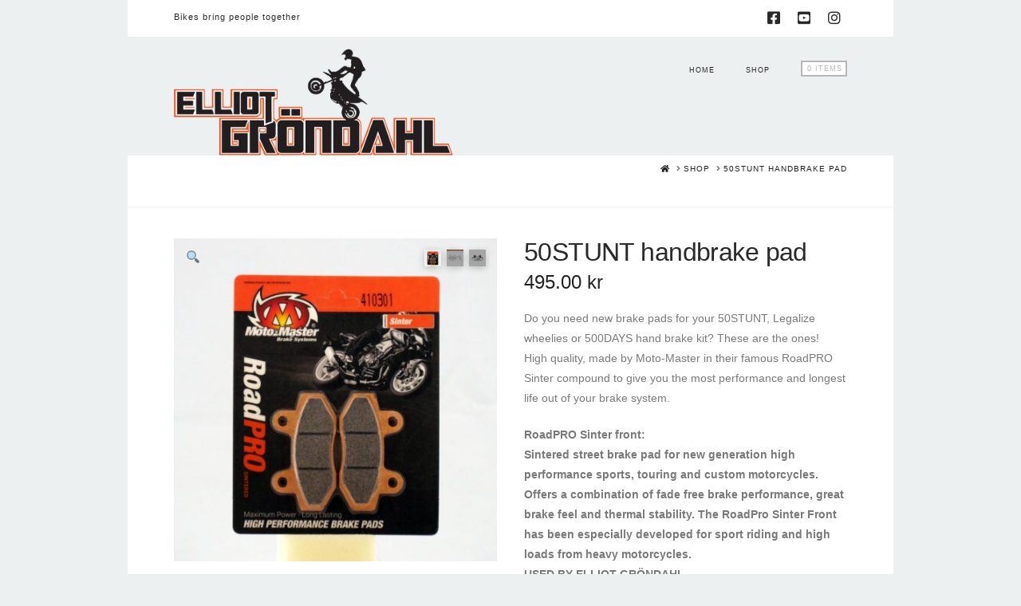

--- FILE ---
content_type: text/javascript
request_url: https://www.elliotgrondahl.com/wp-content/plugins/cornerstone/assets/js/site/cs-classic.a662ab3.js
body_size: 47655
content:
(()=>{var Is=Object.defineProperty;var An=(t,e)=>{for(var n in e)Is(t,n,{get:e[n],enumerable:!0})};var Jn={};An(Jn,{attach:()=>S,debug:()=>Ht,defineRivetArchetype:()=>mt,drive:()=>rt,registerAction:()=>Dt,registerBehavior:()=>Wt,registerEvent:()=>Q,registerInnate:()=>ye,registerMacro:()=>Qn,registerObserver:()=>ft,store:()=>_,util:()=>x});var x={};An(x,{absVector:()=>Ys,addClass:()=>sa,addVectors:()=>_s,animateToElement:()=>Ra,animateTopOffset:()=>Wa,appendHtmlString:()=>ua,balanceFromDifference:()=>Us,ceil:()=>Ds,clamp:()=>le,clampVector:()=>qs,debounce:()=>Bt,defer:()=>Gs,dispatch:()=>va,distanceInRange:()=>Cn,divideVectors:()=>Vs,doOnce:()=>_n,elementAttributes:()=>Vt,elementIndex:()=>ca,elementIsVisibleInViewport:()=>uo,elementMeta:()=>Wn,ensureNumber:()=>dt,ensureString:()=>ae,evaluateCondition:()=>Ua,expandElementValue:()=>It,farthest:()=>fa,floor:()=>Ws,fontCompress:()=>Aa,forceOpaque:()=>$a,getCachedAttribute:()=>Xt,getCachedJsonAttribute:()=>ya,getDurations:()=>$n,getEasing:()=>Mt,getJsonAttrContent:()=>Pn,getOuterHeight:()=>ha,getPrecisionLength:()=>Rs,getStateValue:()=>ho,getTransitionDuration:()=>Ia,hasClass:()=>ue,intersect:()=>Ma,isScalar:()=>Os,lerp:()=>Xs,listener:()=>nt,lockMotion:()=>fo,makeAlternatingSynchronizer:()=>Pa,makeDirectionalEasing:()=>ia,makeElementWeakMap:()=>fe,makeFindClosest:()=>On,makeGetComputedFloatValues:()=>Ta,makeGetComputedStyle:()=>Sa,makeGetComputedStyles:()=>qn,makeMotionLockedUpdate:()=>po,makeRafLoop:()=>me,makeSortByKey:()=>Hs,makeStateSynchronizer:()=>oo,makeTreeWalker:()=>De,memoize:()=>Ln,multiplyVectors:()=>Ns,normalizeCondition:()=>Bn,normalizeTeardown:()=>de,offsetFromTop:()=>We,onLoad:()=>Nt,onPageVisibilityChange:()=>Dn,onPercentScrolled:()=>wa,onResize:()=>pe,onResizeOrScan:()=>Kr,onScan:()=>Re,onScanLazy:()=>xa,onScroll:()=>Rn,onScrollOrResize:()=>ze,onViewportChange:()=>Zr,once:()=>Hn,parseHTML:()=>In,parseTime:()=>Pt,removeClass:()=>aa,rivetDispatch:()=>ga,rivetListener:()=>ma,round:()=>Vr,roundVector:()=>Fs,runAnimation:()=>Ya,scrollOffset:()=>pa,scrollingDisable:()=>za,scrollingEnable:()=>qa,siblings:()=>Qr,subtractVectors:()=>Bs,teardown:()=>st,throttle:()=>kn,toggleClass:()=>la,triggerScan:()=>ba,tween:()=>Da,unwrapHtmlTemplate:()=>da,updateStateKey:()=>Va,vectorsEq:()=>$s,watchElementIsVisible:()=>_a,waypoint:()=>Ea,wrapNumber:()=>En,wrapVector:()=>zs});function dt(t){if(typeof t=="function")return dt(t());if(typeof t=="number")return t;let e=Number.parseFloat(t);return Number.isNaN(e)?0:e}var ae=t=>typeof t=="function"?ae(t()):typeof t=="string"?t:"";function Os(t){var e=typeof t;return e==="string"||e==="number"||e==="boolean"||e==="symbol"||t==null||t instanceof Symbol||t instanceof String||t instanceof Number||t instanceof Boolean}var Hs=t=>(e,n)=>e[t]-n[t];var Ds=(t,e=100)=>Math.ceil(t*e)/e,Ws=(t,e=100)=>Math.floor(t*e)/e,Vr=(t,e=100)=>Math.round((t+Number.EPSILON)*e)/e,Rs=t=>t.toString().split(".")[1]?.length??0,En=(t,e)=>(e+t)%e,zs=([t,e],[n,r])=>[En(t,n),En([e,r])],le=(t,e,n)=>Math.min(Math.max(t,e),n),qs=([t,e],n,r)=>[le(t,n,r),le(e,n,r)],_s=([t,e],[n,r])=>[t+n,e+r],$s=([t,e],[n,r])=>t===n&&e===r,Ys=t=>t.map(Math.abs),Fs=(t,e)=>t.map(n=>Vr(n,e)),Bs=([t,e],[n,r])=>[t-n,e-r],Ns=([t,e],[n,r])=>[t*n,e*r],Vs=([t,e],[n,r])=>[t/n,e/r],Cn=(t,e,n)=>(t-e+n)%n,Xs=(t,e,n)=>t+n*(e-t),Us=(t,e,n)=>{let r=Cn(t,e,n),o=Cn(e,t,n);return r===o?0:r>o?-1:1};function Gs(t){return setTimeout(t,0)}function kn(t,e,n={}){var r=!0,o=!0;return r="leading"in n?!!n.leading:r,o="trailing"in n?!!n.trailing:o,Bt(t,e,{leading:r,maxWait:e,trailing:o})}function Bt(t,e=0,n={}){var r,o,i,s,a,l,c=0,f=!1,u=!1,p=!0;f=!!n.leading,u="maxWait"in n,i=u?Math.max(n.maxWait||0,e):i,p="trailing"in n?!!n.trailing:p;function d(w){var E=r,k=o;return r=o=void 0,c=w,s=t.apply(k,E),s}function h(w){return c=w,a=setTimeout(g,e),f?d(w):s}function m(w){var E=w-l,k=w-c,z=e-E;return u?Math.min(z,i-k):z}function y(w){var E=w-l,k=w-c;return l===void 0||E>=e||E<0||u&&k>=i}function g(){var w=window.Date.now();if(y(w))return v(w);a=setTimeout(g,m(w))}function v(w){return a=void 0,p&&r?d(w):(r=o=void 0,s)}function b(){a!==void 0&&clearTimeout(a),c=0,r=l=o=a=void 0}function A(){return a===void 0?s:v(window.Date.now())}function C(){var w=window.Date.now(),E=y(w);if(r=arguments,o=this,l=w,E){if(a===void 0)return h(l),()=>void b();if(u)return clearTimeout(a),a=setTimeout(g,e),d(l),()=>void b()}return a===void 0&&(a=setTimeout(g,e)),()=>void b()}return C.cancel=b,C.flush=A,C}function Ln(t,e){let n=new Map;return function(...r){let o=e?e.apply(this,r):r[0];if(n.has(o))return n.get(o);let i=t.apply(this,r);return n.set(o,i),i}}var js=4,Qs=.001,Js=1e-7,Ks=10,ce=11,Oe=1/(ce-1),Zs=typeof Float32Array=="function";function Xr(t,e){return 1-3*e+3*t}function Ur(t,e){return 3*e-6*t}function Gr(t){return 3*t}function He(t,e,n){return((Xr(e,n)*t+Ur(e,n))*t+Gr(e))*t}function jr(t,e,n){return 3*Xr(e,n)*t*t+2*Ur(e,n)*t+Gr(e)}function ta(t,e,n,r,o){var i,s,a=0;do s=e+(n-e)/2,i=He(s,r,o)-t,i>0?n=s:e=s;while(Math.abs(i)>Js&&++a<Ks);return s}function ea(t,e,n,r){for(var o=0;o<js;++o){var i=jr(e,n,r);if(i===0)return e;var s=He(e,n,r)-t;e-=s/i}return e}function na(t){return t}function Mn(t,e,n,r){if(!(0<=t&&t<=1&&0<=n&&n<=1))throw new Error("bezier x values must be in [0, 1] range");if(t===e&&n===r)return na;for(var o=Zs?new Float32Array(ce):new Array(ce),i=0;i<ce;++i)o[i]=He(i*Oe,t,n);function s(a){for(var l=0,c=1,f=ce-1;c!==f&&o[c]<=a;++c)l+=Oe;--c;var u=(a-o[c])/(o[c+1]-o[c]),p=l+u*Oe,d=jr(p,t,n);return d>=Qs?ea(a,p,t,n):d===0?p:ta(a,l,l+Oe,t,n)}return function(l){return l===0||l===1?l:He(s(l),e,r)}}var ra=t=>{switch(t){case"linear":return"cubic-bezier(0.0, 0.0, 1.0, 1.0)";case"ease-in":return"cubic-bezier(0.42, 0, 1.0, 1.0)";case"ease-out":return"cubic-bezier(0, 0, 0.58, 1.0)";case"ease-in-out":return"cubic-bezier(0.42, 0, 0.58, 1.0)";case"ease":default:return"cubic-bezier(0.25, 0.1, 0.25, 1.0)"}},W=Ln(t=>{let e=ra(t);try{let[,n]=e.match(/cubic-bezier\((.*)\)/);return Mn(...n.split(",").map(r=>Number(r.trim())))}catch{console.warn("unable to parse easing function",e)}return W("ease")}),oa={easeInQuad:W("cubic-bezier(0.550, 0.085, 0.680, 0.530)"),easeInCubic:W("cubic-bezier(0.550, 0.055, 0.675, 0.190)"),easeInQuart:W("cubic-bezier(0.895, 0.030, 0.685, 0.220)"),easeInQuint:W("cubic-bezier(0.755, 0.050, 0.855, 0.060)"),easeInSine:W("cubic-bezier(0.470, 0.000, 0.745, 0.715)"),easeInExpo:W("cubic-bezier(0.950, 0.050, 0.795, 0.035)"),easeInCirc:W("cubic-bezier(0.600, 0.040, 0.980, 0.335)"),easeInBack:W("cubic-bezier(0.600, -0.280, 0.735, 0.045)"),easeOutQuad:W("cubic-bezier(0.250, 0.460, 0.450, 0.940)"),easeOutCubic:W("cubic-bezier(0.215, 0.610, 0.355, 1.000)"),easeOutQuart:W("cubic-bezier(0.165, 0.840, 0.440, 1.000)"),easeOutQuint:W("cubic-bezier(0.230, 1.000, 0.320, 1.000)"),easeOutSine:W("cubic-bezier(0.390, 0.575, 0.565, 1.000)"),easeOutExpo:W("cubic-bezier(0.190, 1.000, 0.220, 1.000)"),easeOutCirc:W("cubic-bezier(0.075, 0.820, 0.165, 1.000)"),easeOutBack:W("cubic-bezier(0.175, 0.885, 0.320, 1.275)"),easeInOutQuad:W("cubic-bezier(0.455, 0.030, 0.515, 0.955)"),easeInOutCubic:W("cubic-bezier(0.645, 0.045, 0.355, 1.000)"),easeInOutQuart:W("cubic-bezier(0.770, 0.000, 0.175, 1.000)"),easeInOutQuint:W("cubic-bezier(0.860, 0.000, 0.070, 1.000)"),easeInOutSine:W("cubic-bezier(0.445, 0.050, 0.550, 0.950)"),easeInOutExpo:W("cubic-bezier(1.000, 0.000, 0.000, 1.000)"),easeInOutCirc:W("cubic-bezier(0.785, 0.135, 0.150, 0.860)"),easeInOutBack:W("cubic-bezier(0.680, -0.550, 0.265, 1.550)"),materialStand:W("cubic-bezier(0.400, 0.000, 0.200, 1.000)"),materialDecel:W("cubic-bezier(0.000, 0.000, 0.200, 1.000)"),materialAccel:W("cubic-bezier(0.400, 0.000, 1.000, 1.000)"),materialSharp:W("cubic-bezier(0.400, 0.000, 0.600, 1.000)")};function Mt(t){return oa[t]||W(t)}var ia=t=>{let e=Mt(t);return n=>{let r=(-1*n+1)/2,o=Math.min(1,Math.max(0,r));return(e(o)-.5)*2}};var ue=(t,e)=>t?.classList?.contains(e),sa=(t,e)=>t?.classList?.add(e),aa=(t,e)=>t?.classList?.remove(e),la=(t,e,n)=>t?.classList?.toggle(e,n);function ca(t){if(!t)return-1;for(var e=0;t=t.previousElementSibling;)e++;return e}function Pn(t,e){let n=t.getAttribute(e);if(n===null)return{};if(typeof n=="string")try{return JSON.parse(n)}catch{try{return JSON.parse(n.replace(/&quot;/g,'"'))}catch{}}return n}var In=t=>{let e=document.implementation.createHTMLDocument("");return e.body.innerHTML=t,e.body.children},ua=(t,e)=>{Array.from(In(e)).forEach(n=>{t.append(n)})},da=t=>{Array.from(In(t.innerHTML)).forEach(e=>{t.insertAdjacentElement("afterend",e)}),t.remove()};function fa(t,e){let n=t,r;for(;n&&n.parentElement;)n=n.parentElement.closest(e),n&&(r=n);return r}var Qr=t=>t&&t.parentElement?Array.from(t.parentElement.children).filter(e=>e!==t):[],De=(t,e)=>n=>{let r=new Set,o=document.createTreeWalker(n,NodeFilter.SHOW_ELEMENT,{acceptNode:()=>NodeFilter.FILTER_ACCEPT});for(;o.nextNode();)if(t(o.currentNode)){if(e)return o.currentNode;r.add(o.currentNode)}return e?null:Array.from(r)},We=t=>t?t.offsetParent?t.offsetTop+We(t.offsetParent):t.offsetTop:0,pa=t=>{let e=t.getBoundingClientRect(),{top:n,left:r,height:o}=e;return{top:n+window.scrollY,bottom:n+o+window.scrollY,left:r+window.scrollX}},ha=t=>{if(!t)return 0;let e=Math.max(t.scrollHeight,t.offsetHeight),n=t.getAttribute("style")??"";t.style.display="block",t.style.position="absolute",t.style.visibility="hidden";let r=Math.max(0,e,t.scrollHeight,t.offsetHeight);return t.setAttribute("style",n),r},On=t=>{let e=De(t,!0),n=o=>{let i=o;for(;i;){if(t(i))return i;i=i.parentElement}},r=o=>{let i=o;for(;i;){let s;if(Qr(i).find(a=>(s=t(a)?a:e(a),s)),s)return s;i=i.parentElement}};return o=>n(o)||r(o)||null};var Jr="rvt";function ma(t,e,n){return nt(t,`${Jr}-${e}`,n)}function ga(t,e){t.dispatchEvent(new CustomEvent(`${Jr}-${e}`))}function va(t,e,n={},r=!0){t.dispatchEvent(new CustomEvent(e),{bubbles:r,detail:n})}function nt(t,e,n,r){return t?(t.addEventListener(e,n,r),()=>void t.removeEventListener(e,n,r)):()=>{}}function Nt(t){let e=()=>void t();return document.readyState==="complete"?(e(),()=>{}):nt(document,"readystatechange",e)}function Hn(t,e,n){let r=function(){t.removeEventListener(e,r),n()};return t.addEventListener(e,r),()=>void t.removeEventListener(e,r)}var de=t=>(Array.isArray(t)?t.map(de):[t]).flat().filter(e=>typeof e=="function"),st=t=>{let e=de(t);return()=>e.forEach(n=>n())},Dn=(t,e)=>(e&&t(document.visibilityState==="visible"),st([nt(window,"pagehide",()=>{t(!1)}),nt(window.document,"visibilitychange",()=>{t(document.visibilityState==="visible")})]));var fe=(t={})=>{let e,n=()=>{e=new WeakMap},r=l=>e.has(l),o=l=>e.delete(l),i=l=>e.has(l)?e.get(l):t,s=(l,c)=>void e.set(l,c),a=(l,c)=>void s(l,c(i(l)));return n(),{get:i,del:o,set:s,has:r,update:a,reset:n,cache:()=>e}},Wn=fe(),Vt=fe();function Xt(t,e){return Vt.has(t)||Vt.set(t,new Map),Vt.get(t).has(e)||Vt.get(t).set(e,Pn(t,e)),Vt.get(t).get(e)}function ya(t,e){if(!t)return{};let n=Xt(t,e);return typeof n=="object"?n:{}}var ba=()=>window.dispatchEvent(new CustomEvent("rvt-scan")),Re=t=>nt(window,"rvt-scan",()=>t()),pe=(t,e=!1)=>(e&&t(),st([nt(window,"resize",t,{passive:!0}),nt(screen.orientation,"change",t)])),Rn=(t,e=!1)=>(e&&t(),nt(window,"scroll",t,{passive:!0})),ze=(t,e=!1)=>st([Rn(t,e),Kr(t,e)]),Kr=(t,e)=>st([Re(t),pe(t,e)]),Zr=(t,e)=>st([Re(t),Nt(t),Dn(t,!1),pe(t,e)]),wa=(t,e,n=!1)=>{let r,o,i=ze(()=>{let s=document.body.offsetHeight,l=1-(s-(window.scrollY+window.innerHeight))/s>=t;l!==o&&(e(l),l&&n&&(r=!0,i()),o=l)},!0);return()=>{r||i()}},xa=(t,{throttle:e=50}={})=>{let n,o=kn(()=>{n=requestAnimationFrame(()=>void t())},e,{trailing:!0}),i=Bt(o,450);return[Nt(i),pe(i),Re(o),()=>cancelAnimationFrame(n)]},zn,to;Zr(()=>{zn=new WeakMap,to=new WeakMap},!0);Rn(()=>{to=new WeakMap},!0);var eo=t=>{let e=zn.get(t);return e||(e=new WeakMap,zn.set(t,e)),e};function qn(t,e){let n=function(r){let o=eo(n).get(r);if(!o){let i=getComputedStyle(r);o=t.reduce((s,a)=>(s[a]=typeof e=="function"?e(i[a],a):i[a],s),{}),eo(n).set(r,o)}return o};return n}function Sa(t){let e=qn([t]);return n=>e(n)[t]}function Ta(t){return qn(t,e=>parseFloat(e))}function Aa(t,{c:e=1,min:n=Number.NEGATIVE_INFINITY,max:r=Number.POSITIVE_INFINITY}){let o=dt(n),i=dt(r);return pe(()=>{let s=le(parseFloat(getComputedStyle(t,null).width)/(e*10),o,i);t.style.setProperty("font-size",`${s}px`)},!0)}var no=0,Ut={};function L(t){if(!t)throw new Error("No options passed to Waypoint constructor");if(!t.element)throw new Error("No element option passed to Waypoint constructor");if(!t.handler)throw new Error("No handler option passed to Waypoint constructor");this.key="waypoint-"+no,this.options=L.Adapter.extend({},L.defaults,t),this.element=this.options.element,this.adapter=new L.Adapter(this.element),this.callback=t.handler,this.axis=this.options.horizontal?"horizontal":"vertical",this.enabled=this.options.enabled,this.triggerPoint=null,this.group=L.Group.findOrCreate({name:this.options.group,axis:this.axis}),this.context=L.Context.findOrCreateByElement(this.options.context),L.offsetAliases[this.options.offset]&&(this.options.offset=L.offsetAliases[this.options.offset]),this.group.add(this),this.context.add(this),Ut[this.key]=this,no+=1}L.prototype.queueTrigger=function(t){this.group.queueTrigger(this,t)};L.prototype.trigger=function(t){!this.enabled||this.callback&&this.callback.apply(this,t)};L.prototype.destroy=function(){this.context.remove(this),this.group.remove(this),delete Ut[this.key]};L.prototype.disable=function(){return this.enabled=!1,this};L.prototype.enable=function(){return this.context.refresh(),this.enabled=!0,this};L.prototype.next=function(){return this.group.next(this)};L.prototype.previous=function(){return this.group.previous(this)};L.invokeAll=function(t){var e=[];for(var n in Ut)e.push(Ut[n]);for(var r=0,o=e.length;r<o;r++)e[r][t]()};L.destroyAll=function(){L.invokeAll("destroy")};L.disableAll=function(){L.invokeAll("disable")};L.enableAll=function(){L.Context.refreshAll();for(var t in Ut)Ut[t].enabled=!0;return this};L.refreshAll=function(){L.Context.refreshAll()};L.viewportHeight=function(){return window.innerHeight||document.documentElement.clientHeight};L.viewportWidth=function(){return document.documentElement.clientWidth};L.adapters=[];L.defaults={context:window,continuous:!0,enabled:!0,group:"default",horizontal:!1,offset:0};L.offsetAliases={"bottom-in-view":function(){return this.context.innerHeight()-this.adapter.outerHeight()},"right-in-view":function(){return this.context.innerWidth()-this.adapter.outerWidth()}};(function(){"use strict";var t=0,e={},n=window.onload;function r(o){this.element=o,this.Adapter=L.Adapter,this.adapter=new this.Adapter(o),this.key="waypoint-context-"+t,this.didScroll=!1,this.didResize=!1,this.oldScroll={x:this.adapter.scrollLeft(),y:this.adapter.scrollTop()},this.waypoints={vertical:{},horizontal:{}},o.waypointContextKey=this.key,e[o.waypointContextKey]=this,t+=1,L.windowContext||(L.windowContext=!0,L.windowContext=new r(window)),this.createThrottledScrollHandler(),this.createThrottledResizeHandler()}r.prototype.add=function(o){var i=o.options.horizontal?"horizontal":"vertical";this.waypoints[i][o.key]=o,this.refresh()},r.prototype.checkEmpty=function(){var o=this.Adapter.isEmptyObject(this.waypoints.horizontal),i=this.Adapter.isEmptyObject(this.waypoints.vertical),s=this.element==this.element.window;o&&i&&!s&&(this.adapter.off(".waypoints"),delete e[this.key])},r.prototype.createThrottledResizeHandler=function(){var o=this;function i(){o.handleResize(),o.didResize=!1}this.adapter.on("resize.waypoints",function(){o.didResize||(o.didResize=!0,requestAnimationFrame(i))})},r.prototype.createThrottledScrollHandler=function(){var o=this;function i(){o.handleScroll(),o.didScroll=!1}this.adapter.on("scroll.waypoints",function(){(!o.didScroll||L.isTouch)&&(o.didScroll=!0,requestAnimationFrame(i))})},r.prototype.handleResize=function(){L.Context.refreshAll()},r.prototype.handleScroll=function(){var o={},i={horizontal:{newScroll:this.adapter.scrollLeft(),oldScroll:this.oldScroll.x,forward:"right",backward:"left"},vertical:{newScroll:this.adapter.scrollTop(),oldScroll:this.oldScroll.y,forward:"down",backward:"up"}};for(var s in i){var a=i[s],l=a.newScroll>a.oldScroll,c=l?a.forward:a.backward;for(var f in this.waypoints[s]){var u=this.waypoints[s][f];if(u.triggerPoint!==null){var p=a.oldScroll<u.triggerPoint,d=a.newScroll>=u.triggerPoint,h=p&&d,m=!p&&!d;(h||m)&&(u.queueTrigger(c),o[u.group.id]=u.group)}}}for(var y in o)o[y].flushTriggers();this.oldScroll={x:i.horizontal.newScroll,y:i.vertical.newScroll}},r.prototype.innerHeight=function(){return this.element==this.element.window?L.viewportHeight():this.adapter.innerHeight()},r.prototype.remove=function(o){delete this.waypoints[o.axis][o.key],this.checkEmpty()},r.prototype.innerWidth=function(){return this.element==this.element.window?L.viewportWidth():this.adapter.innerWidth()},r.prototype.destroy=function(){var o=[];for(var i in this.waypoints)for(var s in this.waypoints[i])o.push(this.waypoints[i][s]);for(var a=0,l=o.length;a<l;a++)o[a].destroy()},r.prototype.refresh=function(){var o=this.element==this.element.window,i=o?void 0:this.adapter.offset(),s={},a;this.handleScroll(),a={horizontal:{contextOffset:o?0:i.left,contextScroll:o?0:this.oldScroll.x,contextDimension:this.innerWidth(),oldScroll:this.oldScroll.x,forward:"right",backward:"left",offsetProp:"left"},vertical:{contextOffset:o?0:i.top,contextScroll:o?0:this.oldScroll.y,contextDimension:this.innerHeight(),oldScroll:this.oldScroll.y,forward:"down",backward:"up",offsetProp:"top"}};for(var l in a){var c=a[l];for(var f in this.waypoints[l]){var u=this.waypoints[l][f],p=u.options.offset,d=u.triggerPoint,h=0,m=d==null,y,g,v,b,A;u.element!==u.element.window&&(h=u.adapter.offset()[c.offsetProp]),typeof p=="function"?p=p.apply(u):typeof p=="string"&&(p=parseFloat(p),u.options.offset.indexOf("%")>-1&&(p=Math.ceil(c.contextDimension*p/100))),y=c.contextScroll-c.contextOffset,u.triggerPoint=Math.floor(h+y-p),g=d<c.oldScroll,v=u.triggerPoint>=c.oldScroll,b=g&&v,A=!g&&!v,!m&&b?(u.queueTrigger(c.backward),s[u.group.id]=u.group):(!m&&A||m&&c.oldScroll>=u.triggerPoint)&&(u.queueTrigger(c.forward),s[u.group.id]=u.group)}}return requestAnimationFrame(function(){for(var C in s)s[C].flushTriggers()}),this},r.findOrCreateByElement=function(o){return r.findByElement(o)||new r(o)},r.refreshAll=function(){for(var o in e)e[o].refresh()},r.findByElement=function(o){return e[o.waypointContextKey]},window.onload=function(){n&&n(),r.refreshAll()},L.Context=r})();(function(){"use strict";function t(o,i){return o.triggerPoint-i.triggerPoint}function e(o,i){return i.triggerPoint-o.triggerPoint}var n={vertical:{},horizontal:{}};function r(o){this.name=o.name,this.axis=o.axis,this.id=this.name+"-"+this.axis,this.waypoints=[],this.clearTriggerQueues(),n[this.axis][this.name]=this}r.prototype.add=function(o){this.waypoints.push(o)},r.prototype.clearTriggerQueues=function(){this.triggerQueues={up:[],down:[],left:[],right:[]}},r.prototype.flushTriggers=function(){for(var o in this.triggerQueues){var i=this.triggerQueues[o],s=o==="up"||o==="left";i.sort(s?e:t);for(var a=0,l=i.length;a<l;a+=1){var c=i[a];(c.options.continuous||a===i.length-1)&&c.trigger([o])}}this.clearTriggerQueues()},r.prototype.next=function(o){this.waypoints.sort(t);var i=L.Adapter.inArray(o,this.waypoints),s=i===this.waypoints.length-1;return s?null:this.waypoints[i+1]},r.prototype.previous=function(o){this.waypoints.sort(t);var i=L.Adapter.inArray(o,this.waypoints);return i?this.waypoints[i-1]:null},r.prototype.queueTrigger=function(o,i){this.triggerQueues[i].push(o)},r.prototype.remove=function(o){var i=L.Adapter.inArray(o,this.waypoints);i>-1&&this.waypoints.splice(i,1)},r.prototype.first=function(){return this.waypoints[0]},r.prototype.last=function(){return this.waypoints[this.waypoints.length-1]},r.findOrCreate=function(o){return n[o.axis][o.name]||new r(o)},L.Group=r})();(function(){"use strict";function t(r){return r===r.window}function e(r){return t(r)?r:r.defaultView}function n(r){this.element=r,this.handlers={}}n.prototype.innerHeight=function(){var r=t(this.element);return r?this.element.innerHeight:this.element.clientHeight},n.prototype.innerWidth=function(){var r=t(this.element);return r?this.element.innerWidth:this.element.clientWidth},n.prototype.off=function(r,o){function i(p,d,h){for(var m=0,y=d.length-1;m<y;m++){var g=d[m];(!h||h===g)&&p.removeEventListener(g)}}var s=r.split("."),a=s[0],l=s[1],c=this.element;if(l&&this.handlers[l]&&a)i(c,this.handlers[l][a],o),this.handlers[l][a]=[];else if(a)for(var f in this.handlers)i(c,this.handlers[f][a]||[],o),this.handlers[f][a]=[];else if(l&&this.handlers[l]){for(var u in this.handlers[l])i(c,this.handlers[l][u],o);this.handlers[l]={}}},n.prototype.offset=function(){if(!this.element.ownerDocument)return null;var r=this.element.ownerDocument.documentElement,o=e(this.element.ownerDocument),i={top:0,left:0};return this.element.getBoundingClientRect&&(i=this.element.getBoundingClientRect()),{top:i.top+o.pageYOffset-r.clientTop,left:i.left+o.pageXOffset-r.clientLeft}},n.prototype.on=function(r,o){var i=r.split("."),s=i[0],a=i[1]||"__default",l=this.handlers[a]=this.handlers[a]||{},c=l[s]=l[s]||[];c.push(o),this.element.addEventListener(s,o)},n.prototype.outerHeight=function(r){var o=this.innerHeight(),i;return r&&!t(this.element)&&(i=window.getComputedStyle(this.element),o+=parseInt(i.marginTop,10),o+=parseInt(i.marginBottom,10)),o},n.prototype.outerWidth=function(r){var o=this.innerWidth(),i;return r&&!t(this.element)&&(i=window.getComputedStyle(this.element),o+=parseInt(i.marginLeft,10),o+=parseInt(i.marginRight,10)),o},n.prototype.scrollLeft=function(){var r=e(this.element);return r?r.pageXOffset:this.element.scrollLeft},n.prototype.scrollTop=function(){var r=e(this.element);return r?r.pageYOffset:this.element.scrollTop},n.extend=function(){var r=Array.prototype.slice.call(arguments);function o(a,l){if(typeof a=="object"&&typeof l=="object")for(var c in l)l.hasOwnProperty(c)&&(a[c]=l[c]);return a}for(var i=1,s=r.length;i<s;i++)o(r[0],r[i]);return r[0]},n.inArray=function(r,o,i){return o==null?-1:o.indexOf(r,i)},n.isEmptyObject=function(r){for(var o in r)return!1;return!0},L.adapters.push({name:"noframework",Adapter:n}),L.Adapter=n})();var ro=L;function Ea(t,e,n,r=!0){let o=new ro({element:t,handler:(...s)=>{e(...s),r&&i()},offset:n}),i=()=>o&&void o.destroy();return i}var he=new Map,Ca=({threshold:t=.5,top:e="0px",bottom:n="0px"}={})=>{let r=Number.parseFloat(t);return{key:`${e}:${n}:${r}`,options:{root:null,rootMargin:`${e} 0px ${n} 0px`,_threshold:r}}},ka=(t,e)=>new IntersectionObserver((n,r)=>{let{subscribers:o}=he.get(t);n.forEach(i=>{let s=o.get(i.target);if(s)for(let a of s.values())a(i)})},e),La=t=>{let{key:e,options:n}=Ca(t);return he.has(e)||he.set(e,{observer:ka(e,n),subscribers:new Map,key:e}),he.get(e)},Ma=(t,e,n)=>{let{observer:r,subscribers:o,key:i}=La(n);return o.has(t)||(o.set(t,new Set),r.observe(t)),o.get(t).add(e),()=>{o.get(t).delete(e),o.get(t).size<=0&&(o.delete(t),r.unobserve(t)),o.size<=0&&(r.disconnect(),he.delete(i))}};var oo=(t,{pending:e=()=>{},delay:n=10,initialState:r=null}={})=>{let o=r,i=r,s=[],a=!1,l=()=>{o!==i&&(a=!0,e(!0),o=i,t(o,(...f)=>{a=!1,e(!1),s=f,l()},...s))},c=Bt(f=>{i=f,a||l()},n);return c.reset=()=>{o=!1,i=!1,s=[]},c},Pa=(t,e,n)=>oo((r,o,i)=>{r&&t(()=>void o(e)),i&&i(o)},{delay:n,initialState:!1}),_n=t=>{let e=!1;return(...n)=>{if(!e)return e=!0,t(...n)}},Pt=(t,e=0)=>{if(typeof t=="number")return t;let n=typeof t=="string"?t:"",[,r,o=""]=n.match(/(\d*.?\d+)(\w*)/)||[],i=parseFloat(r);return Number.isNaN(i)?e:o.toLowerCase()==="s"?i*1e3:i};function Ia(t,e){return Pt(t&&window.getComputedStyle(t).getPropertyValue("transition-duration"),e)}function $n(t){let e=window.getComputedStyle(t);e.getPropertyValue("transition-duration");let n=Pt(e.getPropertyValue("transition-duration"),0),r=Pt(e.getPropertyValue("transition-delay"),0),o=Pt(e.getPropertyValue("animation-duration"),0),i=Pt(e.getPropertyValue("animation-delay"),0);return{transitionDuration:n,transitionDelay:r,animationDuration:o,animationDelay:i,transitionTime:n+r,animationTime:o+i}}var me=t=>{let e,n,r=o=>{typeof e=="undefined"&&(e=o);let i=o-e;t(i,o)!==!1&&(n=requestAnimationFrame(r))};return n=requestAnimationFrame(r),()=>void cancelAnimationFrame(n)},Oa=({setup:t=()=>{},update:e=()=>{},complete:n=()=>{},cancel:r=()=>{},duration:o,easing:i})=>{let s=Pt(o,500),a=Mt(i);t();let l=me(c=>{if(c<s)e(a(c/s));else return e(1),n(),!1});return()=>{r(),l()}},Ha=(t,e,n)=>e===n?n:n>e?e+(n-e)*t:e+(e-n)*(t*-1),io=t=>Object.keys(t).reduce((e,n)=>(e[n]=parseFloat(t[n]),e),{}),so=(t,{update:e,interpolate:n=Ha,...r})=>{let o=io(t);return(i={})=>{let s=io(i);return Oa({update:a=>{e(Object.keys(s).reduce((l,c)=>(l[c]=n(a,o[c],s[c]),l),{}))},...r})}},Da=(t,e)=>{let n=typeof t=="object"?so(t,e):so({from:t},{...e,update:({from:r})=>e.update(r)});return r=>n(typeof r=="object"?r:{from:r})};var Wa=(t=0,e=850,n=null,r=()=>{},o=window)=>{let i=dt(typeof t=="function"?t(0):t),s=Mt(n),a=dt(e),l=o.scrollY||document.documentElement.scrollTop;return me(c=>{if(c<a)o.scrollTo(0,l+(i-l)*s(c/a));else return o.scrollTo(0,i),r(),!1})},Ra=(t,e=0,n=850,r=null,o=()=>{},i=window)=>{let s=Mt(r),a=dt(n),l=i.scrollY||document.documentElement.scrollTop;return me(c=>{let f=We(t)+dt(typeof e=="function"?e(0):e);if(c<a)i.scrollTo(0,l+(f-l)*s(c/a));else return i.scrollTo(0,f),o(),!1})},ao,qe=!1,lo=t=>{t.preventDefault(),t.stopPropagation()},co=t=>{t.preventDefault(),t.stopPropagation()},za=()=>{qe||(qe=!0,ao=document.body.style.touchAction,document.body.style.touchAction="none",window.addEventListener("wheel",co,{passive:!1}),window.addEventListener("scroll",lo))},qa=()=>{!qe||(qe=!1,document.body.style.touchAction=ao,window.removeEventListener("wheel",co,{passive:!1}),window.removeEventListener("scroll",lo))},_a=(t,e=0,n=0,r)=>{function o(){r(uo(t,e,n))}return window.addEventListener("scroll",o),window.addEventListener("resize",o),()=>{window.removeEventListener("scroll",o),window.removeEventListener("resize",o)}},uo=(t,e=0,n=0)=>{let{top:r,left:o,bottom:i,right:s}=t.getBoundingClientRect(),{innerHeight:a,innerWidth:l}=window,c=e?a*(1-parseFloat(e)/100):0,f=n?a*(parseFloat(n)/100):a;return r<=c&&o>=0&&i>=f&&s<=l};function fo(t,e=null){return e?t.style.setProperty("transition-property",e,"important"):t.style.setProperty("transition","none","important"),t.style.setProperty("animation","none","important"),()=>{t.offsetHeight,t.style.removeProperty(e?"transition-property":"transition"),t.style.removeProperty("animation")}}var po=(t,e)=>(n,{after:r}={})=>{t(n);let o=fo(n);return()=>{e(n),o(),typeof r=="function"&&r()}},$a=po(t=>t.style.setProperty("opacity",1,"important"),t=>t.style.removeProperty("opacity")),Ya=(t,{animation:e,className:n,timeout:r,remove:o},i=()=>{})=>{if(!e)return;n&&!t.classList.contains(n)&&t.classList.add(n),t.style.removeProperty("animation-duration"),t.style.setProperty("animation-name",e);let s=r?$n(t).animationTime:0,a=_n(()=>{o&&t.style.setProperty("animation-name",""),i()});Hn(t,"animationend",a),r&&setTimeout(a,s)};function Fa(t,e,n){e=typeof e=="number"?Gt(e.toString()):typeof e=="string"?Gt(e):e;let r=(o,i,s,a)=>{let l,c=i[a];if(i.length>a){if(Array.isArray(o))try{c=Yn(c,o),l=o.slice()}catch(f){if(o.length===0)l={};else throw new Error(f)}else l=Object.assign({},o);return l[c]=r(o[c]!==void 0?o[c]:{},i,s,a+1),l}return typeof s=="function"?s(o):s};return r(t,e,n,0)}function Ba(t,e,n){e=typeof e=="number"?Gt(e.toString()):typeof e=="string"?Gt(e):e;for(var r=0;r<e.length;r++){if(t===null||typeof t!="object")return n;let o=e[r];Array.isArray(t)&&o==="$end"&&(o=t.length-1),t=t[o]}return typeof t=="undefined"?n:t}function Na(t,e){e=typeof e=="number"?Gt(e.toString()):typeof e=="string"?Gt(e):e;let n=(r,o,i)=>{let s,a=o[i];return r===null||typeof r!="object"||!Array.isArray(r)&&r[a]===void 0?r:o.length-1>i?(Array.isArray(r)?(a=Yn(a,r),s=r.slice()):s=Object.assign({},r),s[a]=n(r[a],o,i+1),s):(Array.isArray(r)?(a=Yn(a,r),s=[].concat(r.slice(0,a),r.slice(a+1))):(s=Object.assign({},r),delete s[a]),s)};return n(t,e,0)}function Yn(t,e){if(t==="$end"&&(t=Math.max(e.length-1,0)),!/^\+?\d+$/.test(t))throw new Error(`Array index '${t}' has to be an integer`);return parseInt(t)}function Gt(t){return t.split(".").reduce((e,n,r,o)=>{let i=r>0&&o[r-1];if(i&&/(?:^|[^\\])\\$/.test(i)){let s=e.pop();e.push(s.slice(0,-1)+"."+n)}else e.push(n);return e},[])}var Fn={get:Ba,set:Fa,deleteProperty:Na};var ho=(t,e)=>e&&typeof t=="object"?Fn.get(t,ae(e)):t,Va=(t,e,n)=>e&&typeof t=="object"?{...t,[ae(e)]:n}:n;function It(t,e){if(Array.isArray(e))return e.map(i=>It(t,i));if(typeof e=="function")return It(t,e(t));if(typeof e=="object")return Object.keys(e).reduce((i,s)=>(i[s]=It(t,e[s]),i),{});if(typeof e!="string")return e;let n,r=()=>(n||(n=window.getComputedStyle(t)),n),o=Wn.get(t);return e.replaceAll(/var\(([\w-]+)(?:\s*,\s*(.+?))?\)/g,(i,s,a="")=>r().getPropertyValue(s)||a).replaceAll(/attr\(([\w-]+)(?:\s*,\s*(.+?))?\)/g,(i,s,a="")=>t.getAttribute(s)||a).replaceAll(/meta\(([.\w-]+)(?:\s*,\s*(.+?))?\)/g,(i,s,a="")=>{let l=Fn.get(o,s);return typeof l=="undefined"?a:l})}var Xa=(t,e,n)=>{let r=t,o=e;return n==="IN"?r.includes(o):n==="NOT IN"?!r.includes(o):((typeof r=="boolean"||typeof o=="boolean")&&(r=!!r,o=!!o),n===">"||n==="<"?r>o:n===">="||n==="<="?r>=o:n==="="||n==="=="?r==o:n==="!="?r!=o:n=="==="?r===o:n=="!=="?r!==o:!0)},Bn=(t,e)=>{if(typeof t=="undefined")return null;if(!Array.isArray(t))return Bn([t,"==",e]);let[n,r,o]=t;return t.length<=0?null:[n,r,o||e]},Ua=(t,e,n,r)=>{try{let o=Bn(e,r);if(!o)return!0;let[i,s,a]=o;return Xa(ho(n,It(t,a)),It(t,i),It(t,s))}catch(o){console.warn("Failed to check condition. Make sure your state contains the key you are checking",o,{el:t,condition:e,state:n})}return!1};var ge=new Map,Nn=new Map,_e=(...t)=>void console.warn(...t),mt=(t,e)=>{if(ge.has(t))return _e("Rivet archetypes can not be redefined");Nn.set(t,typeof e=="function"?e:(n,...r)=>n(...r))},Ot=(t,e,n,r={})=>{if(ge.has(e))return _e(`Rivet ${e} already registered`);if(!Nn.has(t))return _e("Rivet archetype unknown",t);ge.set(e,{archetype:t,handler:n,config:r})};function $e({el:t,handle:e,handles:n,defaultOption:r,options:o}){let i=n||[e],s=i.find(({type:d})=>d&&ge.has(d));if(!s)return _e(`Unknown rivet type: ${i[0]?.type}`,t);let{handler:a,config:{defaultOption:l,priority:c=0,...f}={},archetype:u}=ge.get(s.type),p=l&&r?{[l]:r}:{};return[c,()=>Nn.get(u)(a,t,{...p,...o||{}},s.name,f)]}function Ye(t){return t.sort(([e],[n])=>e-n)}var Vn="data-rvt";function mo(t=window.document.body){return De(Xn)(t)}function Xn(t){if(t.hasAttributes()){let e=t.attributes;for(let n=e.length-1;n>=0;n--)if(e[n].name.indexOf(Vn)===0)return!0}return!1}function Ga(t,e){let n=Xt(t,e);return typeof n!="object"&&typeof n!="undefined"&&n!==""?{defaultOption:n,options:{}}:{options:n}}function ja(t){let e=new Set;for(let n=t.attributes.length-1;n>=0;n--){let r=t.attributes[n].name;if(r.indexOf(Vn)!==0)continue;let o=r.substr(Vn.length+1),i=o.split("-");e.add({el:t,handles:[{type:o,name:"default"},{name:i.pop(),type:i.join("-")}],...Ga(t,r)})}return e}function Un(t){return st(Ye(Array.from(ja(t)).map(e=>$e(e)).filter(e=>!!e)).map(([,e])=>e()))}var go=!1,vo=null,yo,Gn=new Set,jn=new Set,Fe=new WeakMap,ve=new WeakMap;function S(t,e,n=0){if(typeof t!="string"){console.warn("Rivet selector must be a string",t),console.trace();return}if(typeof e!="function"){console.warn("Rivet handler must be a function",e),console.trace();return}let r={handler:e,selector:t,priority:n};Gn.add(r),go&&Qa(r)}function Qa(t){clearTimeout(yo),jn.add(t),yo=setTimeout(()=>{let e=Array.from(jn.values());jn.clear(),bo(e)},0)}function bo(t){t.sort(({priority:e},{priority:n})=>e-n),t.forEach(({selector:e,handler:n})=>{Array.from(window.document.querySelectorAll(e)).forEach(r=>{Be(r,n,wo(e,r))})})}function wo(t,e){let[,n]=Array.from(t.matchAll(/\[(data-[\w\-]+)\]/g)).pop()||[];return n?Xt(e,n):null}function Be(t,e,n){try{if(Ja(t,e))return;Ka(t,e);let r=de(e.call(window,t,n));Array.isArray(r)&&r.map(o=>{xo(t,o)}),typeof r=="function"&&xo(t,r)}catch(r){console.warn("Failed to attach handler to element",t,e,n,r)}}function xo(t,e){Fe.get(t)||Fe.set(t,new Set),Fe.get(t).add(e)}function Ja(t,e){return ve.get(t)&&ve.get(t).get(e)}function Ka(t,e){ve.get(t)||ve.set(t,new WeakMap),ve.get(t).set(e,!0)}window.document.addEventListener("DOMContentLoaded",()=>{mo().forEach(t=>{Be(t,e=>Un(e))}),bo(Array.from(Gn.values())),vo=new MutationObserver(function(t){t.reduce((e,n)=>{for(let r=0;r<n.addedNodes.length;r++)n.addedNodes[r].nodeType===1&&e.push(n.addedNodes[r]);return e},[]).forEach(function e(n){if(n.children&&n.children.length>0)for(let r=0;r<n.children.length;r++)e(n.children[r]);Xn(n)&&Be(n,r=>Un(r)),Gn.forEach(({selector:r,handler:o})=>{n.matches(r)&&Be(n,o,wo(r,n))})}),t.reduce((e,n)=>{for(let r=0;r<n.removedNodes.length;r++)n.removedNodes[r].nodeType===1&&e.push(n.removedNodes[r]);return e},[]).forEach(function e(n){if(n.children&&n.children.length>0)for(let o=0;o<n.children.length;o++)e(n.children[o]);let r=Fe.get(n);if(r)for(let o of r.values())o.call(window,n),r.delete(o)})}),vo.observe(window.document.body,{childList:!0,subtree:!0}),go=!0});var _={};An(_,{container:()=>O,initState:()=>ll,makeDetectStateChange:()=>To,makeDispatch:()=>rl,makeInspect:()=>nl,subscribe:()=>ol});var O={providers:new Map,subscribers:new Map,relationships:new Map,providerIndex:new WeakMap,subscriberIndex:new WeakMap},So=(()=>{let t=0;return()=>t++})();function To(t){let e={};return n=>{let r=t.filter(o=>e[o]!==n[o]);return t.forEach(o=>{e[o]=n[o]}),r}}var Ao=(t,e)=>O.subscriberIndex.get(t)?.get(e)?.id,Eo=t=>O.providers.get(O.relationships.get(t)),Co=(t,e)=>Eo(Ao(t,e)),Za=(t,e)=>O.providerIndex.has(t)&&O.providerIndex.get(t).has(e),ko=(t,e)=>{let n=On(r=>Za(r,e))(t);return n?O.providerIndex.get(n).get(e):null},jt=new WeakMap;window.addEventListener("rvt-store-provider",()=>{jt=new WeakMap});var Lo=(t,e)=>(jt.get(t)||jt.set(t,{}),jt.get(t).name||(jt.get(t).name=O.providers.get(ko(t,e))),jt.get(t).name),Mo=(t,e=!1)=>{let n=Eo(t);if(!n)return;let r=O.subscribers.get(t);if(!!r)for(let o of r.values()){let[i,s]=o;i(n.state,s(n.state),e)}},tl=(t,e,n)=>{let r,o=()=>{let s=O.relationships.get(t),a=ko(e,n);s!==a&&(O.relationships.set(t,a),clearTimeout(r),r=setTimeout(()=>Mo(t,!0),10))},i=nt(window,"rvt-store-provider",o);return o(),()=>{clearTimeout(r),i()}},el=(t,e)=>[typeof t=="function"?t:()=>{},To(Array.isArray(e)?e:[])],nl=(t,e)=>()=>Lo(t,e)?.state,rl=(t,e)=>n=>Lo(t,e)?.dispatch(n),ol=(t,e,n=()=>{},r=[])=>{let o=el(n,r);if(O.subscriberIndex.has(t)||O.subscriberIndex.set(t,new Map),!O.subscriberIndex.get(t).has(e)){let s=So();O.subscribers.set(s,new Set),O.subscriberIndex.get(t).set(e,{id:s,teardown:tl(s,t,e)})}return O.subscribers.get(Ao(t,e)).add(o),{unsubscribe:()=>{let{id:s,teardown:a}=O.subscriberIndex.get(t).get(e),l=O.subscribers.get(s);l.delete(o),l.size===0&&(O.subscribers.delete(s),O.relationships.delete(s),O.subscriberIndex.get(t).delete(e),a())},getState:()=>Co(t,e)?.state??{},dispatch:s=>Co(t,e)?.dispatch(s)}},il=t=>typeof t!="function"?e=>e:(...e)=>t(...e),sl=t=>{let e;return n=>{let{state:r,...o}=O.providers.get(t);O.providers.set(t,{...o,state:o.reducer(n(r))}),cancelAnimationFrame(e),e=requestAnimationFrame(()=>{for(let[i,s]of O.relationships)s===t&&Mo(i)})}},al=(t,e,{_reducer:n,...r})=>{if(O.providerIndex.get(t)||O.providerIndex.set(t,new Map),O.providerIndex.get(t).has(e))return;let o=il(n),i=So();return O.providers.set(i,{reducer:o,state:o(r),dispatch:sl(i)}),O.providerIndex.get(t).set(e,i),window.dispatchEvent(new CustomEvent("rvt-store-provider")),()=>{O.providers.delete(i),O.providerIndex.get(t).delete(e)}},ll=(t,e={},n=window.document.documentElement)=>{if(!t){console.warn("States must set an ID",t,e,n);return}return al(n,t,e)};var Po=fe(!1);function Ht(t){return Po.has(t)}Ht.enable=function(t){Po.set(t,!0)};var Dt=(...t)=>Ot("action",...t),ft=(...t)=>Ot("observer",...t),Wt=(...t)=>Ot("behavior",...t),ye=(...t)=>Ot("innate",...t),Qn=(...t)=>Ot("macro",...t),Q=(...t)=>Ot("event",...t);function cl(t,e,n={},r="default"){let o={el:t,handle:{type:e,name:r}};return typeof n=="string"?(o.defaultOption=n,o.options={}):o.options=n,$e(o)}function rt(t){return st(Ye(t.filter(e=>!!e).map(e=>cl(...e)).filter(e=>!!e)).map(([,e])=>e()))}var{rivetListener:ul,rivetDispatch:dl,expandElementValue:Io,onScanLazy:fl}=x;mt("behavior");mt("innate");mt("macro",(t,e,n,r)=>t(e,rt,n,r));mt("action",(t,e,n,r)=>{let o=()=>void t(e,Io(e,n));return ul(e,r,i=>{n.defer?setTimeout(o,0):o()})});mt("event",(t,e,n,r)=>t(()=>dl(e,r),Io(e,n),e));mt("observer",(t,e,n,r="",{scan:o})=>{let[i,s=[]]=(typeof t=="function"?[t]:t)||[],a=i(e,n),[l,c]=Array.isArray(a)?a:[a,()=>{}],{unsubscribe:f,getState:u}=_.subscribe(e,r,l,s),p=o?fl(()=>l(u(),[],!1,!0)):()=>{};return[f,c,p]});var{expandElementValue:pl,getStateValue:hl}=x;ft("outlet",(t,{key:e})=>{let n=t.innerHTML;return r=>{try{let o=hl(r,pl(t,e));t.innerHTML=typeof o=="undefined"?n:o}catch(o){console.warn("Unable to update Rivet outlet",o,{key:e,state:r,el:t})}}},{defaultOption:"key"});var{listener:Oo}=x,ml=["click","focus","focusin","focusout","blur"];ml.forEach(t=>{Q(`on${t}`,(e,{preventDefault:n=!0,stopPropagation:r=!1,once:o=!1},i)=>{let s;return Oo(i,t,a=>{o&&s||(s=!0,n&&a.preventDefault(),r&&a.stopPropagation(),e())})})});var gl=["keydown","keyup"];gl.forEach(t=>{Q(`on${t}`,(e,{key:n,preventDefault:r=!0,stopPropagation:o=!1,once:i=!1},s)=>{let a;return Oo(document,t,l=>{i&&a||(a=!0,l.key===n&&(r&&l.preventDefault(),o&&l.stopPropagation(),e()))})},{defaultOption:"key"})});var{throttle:vl,debounce:yl,onLoad:bl,onScanLazy:wl,triggerScan:xl,listener:Ne}=x;Q("onready",t=>{setTimeout(()=>void t(),0)});Q("onload",t=>bl(t));Q("onexit",(t,{delay:e=1e3,repeat:n=!1})=>{let r,o=!1;return Ne(document,"mouseout",i=>{clearTimeout(r),!i.toElement&&!i.relatedTarget&&!o&&(r=setTimeout(()=>void t(),e),n||(o=!0))})},{defaultOption:"delay"});Q("onresize",(t,{throttle:e=50})=>Ne(window,"resize",vl(t,e,{trailing:!0}),{passive:!0}),{defaultOption:"throttle"});Q("onresized",(t,{debounce:e=500})=>Ne(window,"resize",yl(t,e,{trailing:!0}),{passive:!0}),{defaultOption:"debounce"});Q("onscan",(t,e)=>wl(t,e),{defaultOption:"throttle"});S("img",t=>Ne(t,"load",()=>void xl()));var{animateTopOffset:Sl,makeDirectionalEasing:Tl,intersect:Al}=x,Ho,Do,Ve=!1,Xe=new Map;function Wo(){Ho=window.innerHeight}window.addEventListener("resize",Wo);Wo();function El(t,{prop:e,easingFn:n}){let{top:r,height:o}=t.getBoundingClientRect(),i=r+o/2,s=Ho/2;t.style.setProperty(e,n((i-s)/s))}function Ro(){if(!!Ve){for(let[t,e]of Xe)El(t,e);Do=requestAnimationFrame(Ro)}}var Cl=(t,e)=>{Xe.set(t,e),!Ve&&(Ve=!0,Do=requestAnimationFrame(Ro))},zo=t=>{Xe.delete(t),Xe.size<=0&&(Ve=!1)};Wt("intersect",(t,{easing:e="linear",prop:n="--rvt-intersect"})=>[Al(t,({isIntersecting:o})=>{o?Cl(t,{easingFn:Tl(e),prop:n}):zo(t)},{threshold:0,top:"0px",bottom:"0px"}),()=>void zo(t)],{defaultOption:"prop"});Dt("scroll-to-top",(t,{offset:e,speed:n,easing:r="easeInOutExpo"})=>{Sl(e,n,r)},{defaultOption:"offset"});Qn("scroll-top",(t,e)=>e([[t,"onclick"],[t,"scroll-to-top"]]));var{ensureNumber:qo,updateStateKey:_o,getStateValue:kl,expandElementValue:Ue}=x;ye("define",(t,e={},n)=>{if(!n.match(/^\w+$/)){console.warn("Rivet state keys must be alphanumeric");return}let{_reducer:r,...o}=e.__value||e||{};_.initState(n,{_reducer:r,...Ue(t,o)},t)},{defaultOption:"__value",priority:-1});Dt("set",(t,{state:e,key:n,value:r})=>{_.makeDispatch(t,e)(o=>_o(o,Ue(t,n),r))});var Ll=(t,e,n)=>{let r=t.includes(e);return n&&r?t.filter(o=>o!==e):r?t:[...t,e]};Dt("list",(t,{state:e,key:n,value:r,toggle:o=!0})=>{_.makeDispatch(t,e)(s=>{let a=Ue(t,n),l=kl(s,a);return Array.isArray(l)?_o(s,a,Ll(l,r,o)):s})});Dt("inc",(t,{state:e,key:n,amount:r=1,min:o=null,max:i=null,wrap:s=!1})=>{let a=_.makeDispatch(t,e),l=c=>qo(c)+qo(r);a(c=>{let f=Ue(t,n);return f?{...c||{},[f]:l(c[f])}:l(c)})},{defaultOption:"state"});ye("debug",t=>{Ht.enable(t),t.removeAttribute("data-rvt-debug")},{defaultOption:"message"});var{isScalar:$o,getTransitionDuration:Ml,getStateValue:Kn,expandElementValue:Ge,evaluateCondition:je,listener:Pl,fontCompress:Il,addClass:Yo,removeClass:Ol}=x,Hl=(t,e)=>{let n=t||"$v";return $o(n)?$o(e)?`${n}`.replace("$v",e):n==="$v"?"":n:""};ft("classname",(t,{key:e,classname:n,condition:r})=>{let o="";return i=>{let s=Kn(i,Ge(t,e)),l=je(t,r,i,e)?Hl(n,s):"";l!==o&&(o&&t.classList.contains(o)&&t.classList.remove(o),l&&!t.classList.contains(l)&&t.classList.add(l)),o=l}},{defaultOption:"classname"});ft("prop",(t,{key:e,prop:n,value:r,condition:o})=>{let i=null;return s=>{let a=Kn(s,Ge(t,e));je(t,o,s,e)?a!==i&&t.style.setProperty(n,typeof r=="undefined"?a:r):a!==i&&t.style.removeProperty(n),i=a}},{defaultOption:"key"});ft("attr",(t,{key:e,attr:n,value:r,condition:o})=>{let i=null;return s=>{let a=Kn(s,Ge(t,e));je(t,o,s,e)?a!==i&&t.setAttribute(n,typeof r=="undefined"?a:r):a!==i&&t.removeAttribute(n),i=a}},{defaultOption:"key"});ft("height",(t,{key:e,condition:n,selector:r})=>{let o,i;return(s,a,l,c)=>{if(e&&!c){let u=Ge(t,e);if(s[u]===o)return;o=s[u]}let f=je(t,n,s,e);setTimeout(()=>{if(f){let[u,...p]=Array.from(t.querySelectorAll(r)).map(d=>d.offsetHeight).sort((d,h)=>h-d);u&&u!==i&&(t.style.setProperty("height",`${u}px`,"important"),i=u)}else t.style.removeProperty("height"),i=null})}},{defaultOption:"selector",scan:!0});var Fo=new WeakMap;Wt("offscreen-reset",(t,{mode:e="default"})=>{let n=t.closest("[data-x-toggleable]");try{let l=document.createElement("textarea");l.innerHTML=t.querySelector('script[type="text/rvt-template"]').textContent;let c=document.createElement("div");c.innerHTML=l.innerText,Fo.set(t,[l.innerText,c])}catch(l){return console.warn("Unable to locate content template",l),()=>{}}let r,o=()=>{try{let[l,c]=Fo.get(t);Array.from(c.querySelectorAll("[data-x-toggleable]")).map(u=>u.getAttribute("data-x-toggleable")).forEach(u=>{window.xToggleDelete(u)}),t.innerHTML=l}catch(l){console.warn("Unable to reset offscreen content",l)}},i=()=>{t.innerHTML=""},s=()=>{r=setTimeout(()=>{i(),e==="close"&&o()},Ml(n,300)+100)},a=l=>{clearTimeout(r),l?(e==="open"&&i(),o()):e!=="open"&&s()};return e==="close"&&o(),Pl(n,"tco-toggle",({detail:{state:l}={}})=>void a(l))},{defaultOption:"mode"});Wt("font-compress",(t,e)=>Il(t,e));var Dl=(t,e)=>{try{if(e)return Array.from(t.querySelectorAll(e))}catch{}return t};Wt("inner-wrap",(t,{selector:e="",tag:n="span",class:r=""})=>Dl(t,e).map(o=>{let i=document.createElement(n);Yo(i,"has-been-tagged"),r&&Yo(i,r),Array.from(o.childNodes).forEach(s=>{i.appendChild(s)}),o.append(i),i.offsetHeight,Ol(i,"has-been-tagged")}),{defaultOption:"selector"});var Zn={...Jn};function pt(t){return getComputedStyle(t)}function J(t,e){for(var n in e){var r=e[n];typeof r=="number"&&(r=r+"px"),t.style[n]=r}return t}function Qe(t){var e=document.createElement("div");return e.className=t,e}var Bo=typeof Element!="undefined"&&(Element.prototype.matches||Element.prototype.webkitMatchesSelector||Element.prototype.mozMatchesSelector||Element.prototype.msMatchesSelector);function bt(t,e){if(!Bo)throw new Error("No element matching method supported");return Bo.call(t,e)}function Qt(t){t.remove?t.remove():t.parentNode&&t.parentNode.removeChild(t)}function No(t,e){return Array.prototype.filter.call(t.children,function(n){return bt(n,e)})}var B={main:"ps",rtl:"ps__rtl",element:{thumb:function(t){return"ps__thumb-"+t},rail:function(t){return"ps__rail-"+t},consuming:"ps__child--consume"},state:{focus:"ps--focus",clicking:"ps--clicking",active:function(t){return"ps--active-"+t},scrolling:function(t){return"ps--scrolling-"+t}}},Vo={x:null,y:null};function Xo(t,e){var n=t.element.classList,r=B.state.scrolling(e);n.contains(r)?clearTimeout(Vo[e]):n.add(r)}function Uo(t,e){Vo[e]=setTimeout(function(){return t.isAlive&&t.element.classList.remove(B.state.scrolling(e))},t.settings.scrollingThreshold)}function Wl(t,e){Xo(t,e),Uo(t,e)}var be=function(e){this.element=e,this.handlers={}},Go={isEmpty:{configurable:!0}};be.prototype.bind=function(e,n){typeof this.handlers[e]=="undefined"&&(this.handlers[e]=[]),this.handlers[e].push(n),this.element.addEventListener(e,n,!1)};be.prototype.unbind=function(e,n){var r=this;this.handlers[e]=this.handlers[e].filter(function(o){return n&&o!==n?!0:(r.element.removeEventListener(e,o,!1),!1)})};be.prototype.unbindAll=function(){for(var e in this.handlers)this.unbind(e)};Go.isEmpty.get=function(){var t=this;return Object.keys(this.handlers).every(function(e){return t.handlers[e].length===0})};Object.defineProperties(be.prototype,Go);var Jt=function(){this.eventElements=[]};Jt.prototype.eventElement=function(e){var n=this.eventElements.filter(function(r){return r.element===e})[0];return n||(n=new be(e),this.eventElements.push(n)),n};Jt.prototype.bind=function(e,n,r){this.eventElement(e).bind(n,r)};Jt.prototype.unbind=function(e,n,r){var o=this.eventElement(e);o.unbind(n,r),o.isEmpty&&this.eventElements.splice(this.eventElements.indexOf(o),1)};Jt.prototype.unbindAll=function(){this.eventElements.forEach(function(e){return e.unbindAll()}),this.eventElements=[]};Jt.prototype.once=function(e,n,r){var o=this.eventElement(e),i=function(s){o.unbind(n,i),r(s)};o.bind(n,i)};function Je(t){if(typeof window.CustomEvent=="function")return new CustomEvent(t);var e=document.createEvent("CustomEvent");return e.initCustomEvent(t,!1,!1,void 0),e}function Ke(t,e,n,r,o){r===void 0&&(r=!0),o===void 0&&(o=!1);var i;if(e==="top")i=["contentHeight","containerHeight","scrollTop","y","up","down"];else if(e==="left")i=["contentWidth","containerWidth","scrollLeft","x","left","right"];else throw new Error("A proper axis should be provided");Rl(t,n,i,r,o)}function Rl(t,e,n,r,o){var i=n[0],s=n[1],a=n[2],l=n[3],c=n[4],f=n[5];r===void 0&&(r=!0),o===void 0&&(o=!1);var u=t.element;t.reach[l]=null,u[a]<1&&(t.reach[l]="start"),u[a]>t[i]-t[s]-1&&(t.reach[l]="end"),e&&(u.dispatchEvent(Je("ps-scroll-"+l)),e<0?u.dispatchEvent(Je("ps-scroll-"+c)):e>0&&u.dispatchEvent(Je("ps-scroll-"+f)),r&&Wl(t,l)),t.reach[l]&&(e||o)&&u.dispatchEvent(Je("ps-"+l+"-reach-"+t.reach[l]))}function $(t){return parseInt(t,10)||0}function zl(t){return bt(t,"input,[contenteditable]")||bt(t,"select,[contenteditable]")||bt(t,"textarea,[contenteditable]")||bt(t,"button,[contenteditable]")}function ql(t){var e=pt(t);return $(e.width)+$(e.paddingLeft)+$(e.paddingRight)+$(e.borderLeftWidth)+$(e.borderRightWidth)}var Kt={isWebKit:typeof document!="undefined"&&"WebkitAppearance"in document.documentElement.style,supportsTouch:typeof window!="undefined"&&("ontouchstart"in window||"maxTouchPoints"in window.navigator&&window.navigator.maxTouchPoints>0||window.DocumentTouch&&document instanceof window.DocumentTouch),supportsIePointer:typeof navigator!="undefined"&&navigator.msMaxTouchPoints,isChrome:typeof navigator!="undefined"&&/Chrome/i.test(navigator&&navigator.userAgent)};function gt(t){var e=t.element,n=Math.floor(e.scrollTop),r=e.getBoundingClientRect();t.containerWidth=Math.round(r.width),t.containerHeight=Math.round(r.height),t.contentWidth=e.scrollWidth,t.contentHeight=e.scrollHeight,e.contains(t.scrollbarXRail)||(No(e,B.element.rail("x")).forEach(function(o){return Qt(o)}),e.appendChild(t.scrollbarXRail)),e.contains(t.scrollbarYRail)||(No(e,B.element.rail("y")).forEach(function(o){return Qt(o)}),e.appendChild(t.scrollbarYRail)),!t.settings.suppressScrollX&&t.containerWidth+t.settings.scrollXMarginOffset<t.contentWidth?(t.scrollbarXActive=!0,t.railXWidth=t.containerWidth-t.railXMarginWidth,t.railXRatio=t.containerWidth/t.railXWidth,t.scrollbarXWidth=jo(t,$(t.railXWidth*t.containerWidth/t.contentWidth)),t.scrollbarXLeft=$((t.negativeScrollAdjustment+e.scrollLeft)*(t.railXWidth-t.scrollbarXWidth)/(t.contentWidth-t.containerWidth))):t.scrollbarXActive=!1,!t.settings.suppressScrollY&&t.containerHeight+t.settings.scrollYMarginOffset<t.contentHeight?(t.scrollbarYActive=!0,t.railYHeight=t.containerHeight-t.railYMarginHeight,t.railYRatio=t.containerHeight/t.railYHeight,t.scrollbarYHeight=jo(t,$(t.railYHeight*t.containerHeight/t.contentHeight)),t.scrollbarYTop=$(n*(t.railYHeight-t.scrollbarYHeight)/(t.contentHeight-t.containerHeight))):t.scrollbarYActive=!1,t.scrollbarXLeft>=t.railXWidth-t.scrollbarXWidth&&(t.scrollbarXLeft=t.railXWidth-t.scrollbarXWidth),t.scrollbarYTop>=t.railYHeight-t.scrollbarYHeight&&(t.scrollbarYTop=t.railYHeight-t.scrollbarYHeight),_l(e,t),t.scrollbarXActive?e.classList.add(B.state.active("x")):(e.classList.remove(B.state.active("x")),t.scrollbarXWidth=0,t.scrollbarXLeft=0,e.scrollLeft=t.isRtl===!0?t.contentWidth:0),t.scrollbarYActive?e.classList.add(B.state.active("y")):(e.classList.remove(B.state.active("y")),t.scrollbarYHeight=0,t.scrollbarYTop=0,e.scrollTop=0)}function jo(t,e){return t.settings.minScrollbarLength&&(e=Math.max(e,t.settings.minScrollbarLength)),t.settings.maxScrollbarLength&&(e=Math.min(e,t.settings.maxScrollbarLength)),e}function _l(t,e){var n={width:e.railXWidth},r=Math.floor(t.scrollTop);e.isRtl?n.left=e.negativeScrollAdjustment+t.scrollLeft+e.containerWidth-e.contentWidth:n.left=t.scrollLeft,e.isScrollbarXUsingBottom?n.bottom=e.scrollbarXBottom-r:n.top=e.scrollbarXTop+r,J(e.scrollbarXRail,n);var o={top:r,height:e.railYHeight};e.isScrollbarYUsingRight?e.isRtl?o.right=e.contentWidth-(e.negativeScrollAdjustment+t.scrollLeft)-e.scrollbarYRight-e.scrollbarYOuterWidth-9:o.right=e.scrollbarYRight-t.scrollLeft:e.isRtl?o.left=e.negativeScrollAdjustment+t.scrollLeft+e.containerWidth*2-e.contentWidth-e.scrollbarYLeft-e.scrollbarYOuterWidth:o.left=e.scrollbarYLeft+t.scrollLeft,J(e.scrollbarYRail,o),J(e.scrollbarX,{left:e.scrollbarXLeft,width:e.scrollbarXWidth-e.railBorderXWidth}),J(e.scrollbarY,{top:e.scrollbarYTop,height:e.scrollbarYHeight-e.railBorderYWidth})}function $l(t){var e=t.element;t.event.bind(t.scrollbarY,"mousedown",function(n){return n.stopPropagation()}),t.event.bind(t.scrollbarYRail,"mousedown",function(n){var r=n.pageY-window.pageYOffset-t.scrollbarYRail.getBoundingClientRect().top,o=r>t.scrollbarYTop?1:-1;t.element.scrollTop+=o*t.containerHeight,gt(t),n.stopPropagation()}),t.event.bind(t.scrollbarX,"mousedown",function(n){return n.stopPropagation()}),t.event.bind(t.scrollbarXRail,"mousedown",function(n){var r=n.pageX-window.pageXOffset-t.scrollbarXRail.getBoundingClientRect().left,o=r>t.scrollbarXLeft?1:-1;t.element.scrollLeft+=o*t.containerWidth,gt(t),n.stopPropagation()})}function Yl(t){Qo(t,["containerWidth","contentWidth","pageX","railXWidth","scrollbarX","scrollbarXWidth","scrollLeft","x","scrollbarXRail"]),Qo(t,["containerHeight","contentHeight","pageY","railYHeight","scrollbarY","scrollbarYHeight","scrollTop","y","scrollbarYRail"])}function Qo(t,e){var n=e[0],r=e[1],o=e[2],i=e[3],s=e[4],a=e[5],l=e[6],c=e[7],f=e[8],u=t.element,p=null,d=null,h=null;function m(v){v.touches&&v.touches[0]&&(v[o]=v.touches[0].pageY),u[l]=p+h*(v[o]-d),Xo(t,c),gt(t),v.stopPropagation(),v.type.startsWith("touch")&&v.changedTouches.length>1&&v.preventDefault()}function y(){Uo(t,c),t[f].classList.remove(B.state.clicking),t.event.unbind(t.ownerDocument,"mousemove",m)}function g(v,b){p=u[l],b&&v.touches&&(v[o]=v.touches[0].pageY),d=v[o],h=(t[r]-t[n])/(t[i]-t[a]),b?t.event.bind(t.ownerDocument,"touchmove",m):(t.event.bind(t.ownerDocument,"mousemove",m),t.event.once(t.ownerDocument,"mouseup",y),v.preventDefault()),t[f].classList.add(B.state.clicking),v.stopPropagation()}t.event.bind(t[s],"mousedown",function(v){g(v)}),t.event.bind(t[s],"touchstart",function(v){g(v,!0)})}function Fl(t){var e=t.element,n=function(){return bt(e,":hover")},r=function(){return bt(t.scrollbarX,":focus")||bt(t.scrollbarY,":focus")};function o(i,s){var a=Math.floor(e.scrollTop);if(i===0){if(!t.scrollbarYActive)return!1;if(a===0&&s>0||a>=t.contentHeight-t.containerHeight&&s<0)return!t.settings.wheelPropagation}var l=e.scrollLeft;if(s===0){if(!t.scrollbarXActive)return!1;if(l===0&&i<0||l>=t.contentWidth-t.containerWidth&&i>0)return!t.settings.wheelPropagation}return!0}t.event.bind(t.ownerDocument,"keydown",function(i){if(!(i.isDefaultPrevented&&i.isDefaultPrevented()||i.defaultPrevented)&&!(!n()&&!r())){var s=document.activeElement?document.activeElement:t.ownerDocument.activeElement;if(s){if(s.tagName==="IFRAME")s=s.contentDocument.activeElement;else for(;s.shadowRoot;)s=s.shadowRoot.activeElement;if(zl(s))return}var a=0,l=0;switch(i.which){case 37:i.metaKey?a=-t.contentWidth:i.altKey?a=-t.containerWidth:a=-30;break;case 38:i.metaKey?l=t.contentHeight:i.altKey?l=t.containerHeight:l=30;break;case 39:i.metaKey?a=t.contentWidth:i.altKey?a=t.containerWidth:a=30;break;case 40:i.metaKey?l=-t.contentHeight:i.altKey?l=-t.containerHeight:l=-30;break;case 32:i.shiftKey?l=t.containerHeight:l=-t.containerHeight;break;case 33:l=t.containerHeight;break;case 34:l=-t.containerHeight;break;case 36:l=t.contentHeight;break;case 35:l=-t.contentHeight;break;default:return}t.settings.suppressScrollX&&a!==0||t.settings.suppressScrollY&&l!==0||(e.scrollTop-=l,e.scrollLeft+=a,gt(t),o(a,l)&&i.preventDefault())}})}function Bl(t){var e=t.element;function n(s,a){var l=Math.floor(e.scrollTop),c=e.scrollTop===0,f=l+e.offsetHeight===e.scrollHeight,u=e.scrollLeft===0,p=e.scrollLeft+e.offsetWidth===e.scrollWidth,d;return Math.abs(a)>Math.abs(s)?d=c||f:d=u||p,d?!t.settings.wheelPropagation:!0}function r(s){var a=s.deltaX,l=-1*s.deltaY;return(typeof a=="undefined"||typeof l=="undefined")&&(a=-1*s.wheelDeltaX/6,l=s.wheelDeltaY/6),s.deltaMode&&s.deltaMode===1&&(a*=10,l*=10),a!==a&&l!==l&&(a=0,l=s.wheelDelta),s.shiftKey?[-l,-a]:[a,l]}function o(s,a,l){if(!Kt.isWebKit&&e.querySelector("select:focus"))return!0;if(!e.contains(s))return!1;for(var c=s;c&&c!==e;){if(c.classList.contains(B.element.consuming))return!0;var f=pt(c);if(l&&f.overflowY.match(/(scroll|auto)/)){var u=c.scrollHeight-c.clientHeight;if(u>0&&(c.scrollTop>0&&l<0||c.scrollTop<u&&l>0))return!0}if(a&&f.overflowX.match(/(scroll|auto)/)){var p=c.scrollWidth-c.clientWidth;if(p>0&&(c.scrollLeft>0&&a<0||c.scrollLeft<p&&a>0))return!0}c=c.parentNode}return!1}function i(s){var a=r(s),l=a[0],c=a[1];if(!o(s.target,l,c)){var f=!1;t.settings.useBothWheelAxes?t.scrollbarYActive&&!t.scrollbarXActive?(c?e.scrollTop-=c*t.settings.wheelSpeed:e.scrollTop+=l*t.settings.wheelSpeed,f=!0):t.scrollbarXActive&&!t.scrollbarYActive&&(l?e.scrollLeft+=l*t.settings.wheelSpeed:e.scrollLeft-=c*t.settings.wheelSpeed,f=!0):(e.scrollTop-=c*t.settings.wheelSpeed,e.scrollLeft+=l*t.settings.wheelSpeed),gt(t),f=f||n(l,c),f&&!s.ctrlKey&&(s.stopPropagation(),s.preventDefault())}}typeof window.onwheel!="undefined"?t.event.bind(e,"wheel",i):typeof window.onmousewheel!="undefined"&&t.event.bind(e,"mousewheel",i)}function Nl(t){if(!Kt.supportsTouch&&!Kt.supportsIePointer)return;var e=t.element;function n(h,m){var y=Math.floor(e.scrollTop),g=e.scrollLeft,v=Math.abs(h),b=Math.abs(m);if(b>v){if(m<0&&y===t.contentHeight-t.containerHeight||m>0&&y===0)return window.scrollY===0&&m>0&&Kt.isChrome}else if(v>b&&(h<0&&g===t.contentWidth-t.containerWidth||h>0&&g===0))return!0;return!0}function r(h,m){e.scrollTop-=m,e.scrollLeft-=h,gt(t)}var o={},i=0,s={},a=null;function l(h){return h.targetTouches?h.targetTouches[0]:h}function c(h){return h.pointerType&&h.pointerType==="pen"&&h.buttons===0?!1:!!(h.targetTouches&&h.targetTouches.length===1||h.pointerType&&h.pointerType!=="mouse"&&h.pointerType!==h.MSPOINTER_TYPE_MOUSE)}function f(h){if(!!c(h)){var m=l(h);o.pageX=m.pageX,o.pageY=m.pageY,i=new Date().getTime(),a!==null&&clearInterval(a)}}function u(h,m,y){if(!e.contains(h))return!1;for(var g=h;g&&g!==e;){if(g.classList.contains(B.element.consuming))return!0;var v=pt(g);if(y&&v.overflowY.match(/(scroll|auto)/)){var b=g.scrollHeight-g.clientHeight;if(b>0&&(g.scrollTop>0&&y<0||g.scrollTop<b&&y>0))return!0}if(m&&v.overflowX.match(/(scroll|auto)/)){var A=g.scrollWidth-g.clientWidth;if(A>0&&(g.scrollLeft>0&&m<0||g.scrollLeft<A&&m>0))return!0}g=g.parentNode}return!1}function p(h){if(c(h)){var m=l(h),y={pageX:m.pageX,pageY:m.pageY},g=y.pageX-o.pageX,v=y.pageY-o.pageY;if(u(h.target,g,v))return;r(g,v),o=y;var b=new Date().getTime(),A=b-i;A>0&&(s.x=g/A,s.y=v/A,i=b),n(g,v)&&h.preventDefault()}}function d(){t.settings.swipeEasing&&(clearInterval(a),a=setInterval(function(){if(t.isInitialized){clearInterval(a);return}if(!s.x&&!s.y){clearInterval(a);return}if(Math.abs(s.x)<.01&&Math.abs(s.y)<.01){clearInterval(a);return}if(!t.element){clearInterval(a);return}r(s.x*30,s.y*30),s.x*=.8,s.y*=.8},10))}Kt.supportsTouch?(t.event.bind(e,"touchstart",f),t.event.bind(e,"touchmove",p),t.event.bind(e,"touchend",d)):Kt.supportsIePointer&&(window.PointerEvent?(t.event.bind(e,"pointerdown",f),t.event.bind(e,"pointermove",p),t.event.bind(e,"pointerup",d)):window.MSPointerEvent&&(t.event.bind(e,"MSPointerDown",f),t.event.bind(e,"MSPointerMove",p),t.event.bind(e,"MSPointerUp",d)))}var Vl=function(){return{handlers:["click-rail","drag-thumb","keyboard","wheel","touch"],maxScrollbarLength:null,minScrollbarLength:null,scrollingThreshold:1e3,scrollXMarginOffset:0,scrollYMarginOffset:0,suppressScrollX:!1,suppressScrollY:!1,swipeEasing:!0,useBothWheelAxes:!1,wheelPropagation:!0,wheelSpeed:1}},Xl={"click-rail":$l,"drag-thumb":Yl,keyboard:Fl,wheel:Bl,touch:Nl},we=function(e,n){var r=this;if(n===void 0&&(n={}),typeof e=="string"&&(e=document.querySelector(e)),!e||!e.nodeName)throw new Error("no element is specified to initialize PerfectScrollbar");this.element=e,e.classList.add(B.main),this.settings=Vl();for(var o in n)this.settings[o]=n[o];this.containerWidth=null,this.containerHeight=null,this.contentWidth=null,this.contentHeight=null;var i=function(){return e.classList.add(B.state.focus)},s=function(){return e.classList.remove(B.state.focus)};this.isRtl=pt(e).direction==="rtl",this.isRtl===!0&&e.classList.add(B.rtl),this.isNegativeScroll=function(){var c=e.scrollLeft,f=null;return e.scrollLeft=-1,f=e.scrollLeft<0,e.scrollLeft=c,f}(),this.negativeScrollAdjustment=this.isNegativeScroll?e.scrollWidth-e.clientWidth:0,this.event=new Jt,this.ownerDocument=e.ownerDocument||document,this.scrollbarXRail=Qe(B.element.rail("x")),e.appendChild(this.scrollbarXRail),this.scrollbarX=Qe(B.element.thumb("x")),this.scrollbarXRail.appendChild(this.scrollbarX),this.scrollbarX.setAttribute("tabindex",0),this.event.bind(this.scrollbarX,"focus",i),this.event.bind(this.scrollbarX,"blur",s),this.scrollbarXActive=null,this.scrollbarXWidth=null,this.scrollbarXLeft=null;var a=pt(this.scrollbarXRail);this.scrollbarXBottom=parseInt(a.bottom,10),isNaN(this.scrollbarXBottom)?(this.isScrollbarXUsingBottom=!1,this.scrollbarXTop=$(a.top)):this.isScrollbarXUsingBottom=!0,this.railBorderXWidth=$(a.borderLeftWidth)+$(a.borderRightWidth),J(this.scrollbarXRail,{display:"block"}),this.railXMarginWidth=$(a.marginLeft)+$(a.marginRight),J(this.scrollbarXRail,{display:""}),this.railXWidth=null,this.railXRatio=null,this.scrollbarYRail=Qe(B.element.rail("y")),e.appendChild(this.scrollbarYRail),this.scrollbarY=Qe(B.element.thumb("y")),this.scrollbarYRail.appendChild(this.scrollbarY),this.scrollbarY.setAttribute("tabindex",0),this.event.bind(this.scrollbarY,"focus",i),this.event.bind(this.scrollbarY,"blur",s),this.scrollbarYActive=null,this.scrollbarYHeight=null,this.scrollbarYTop=null;var l=pt(this.scrollbarYRail);this.scrollbarYRight=parseInt(l.right,10),isNaN(this.scrollbarYRight)?(this.isScrollbarYUsingRight=!1,this.scrollbarYLeft=$(l.left)):this.isScrollbarYUsingRight=!0,this.scrollbarYOuterWidth=this.isRtl?ql(this.scrollbarY):null,this.railBorderYWidth=$(l.borderTopWidth)+$(l.borderBottomWidth),J(this.scrollbarYRail,{display:"block"}),this.railYMarginHeight=$(l.marginTop)+$(l.marginBottom),J(this.scrollbarYRail,{display:""}),this.railYHeight=null,this.railYRatio=null,this.reach={x:e.scrollLeft<=0?"start":e.scrollLeft>=this.contentWidth-this.containerWidth?"end":null,y:e.scrollTop<=0?"start":e.scrollTop>=this.contentHeight-this.containerHeight?"end":null},this.isAlive=!0,this.settings.handlers.forEach(function(c){return Xl[c](r)}),this.lastScrollTop=Math.floor(e.scrollTop),this.lastScrollLeft=e.scrollLeft,this.event.bind(this.element,"scroll",function(c){return r.onScroll(c)}),gt(this)};we.prototype.update=function(){!this.isAlive||(this.negativeScrollAdjustment=this.isNegativeScroll?this.element.scrollWidth-this.element.clientWidth:0,J(this.scrollbarXRail,{display:"block"}),J(this.scrollbarYRail,{display:"block"}),this.railXMarginWidth=$(pt(this.scrollbarXRail).marginLeft)+$(pt(this.scrollbarXRail).marginRight),this.railYMarginHeight=$(pt(this.scrollbarYRail).marginTop)+$(pt(this.scrollbarYRail).marginBottom),J(this.scrollbarXRail,{display:"none"}),J(this.scrollbarYRail,{display:"none"}),gt(this),Ke(this,"top",0,!1,!0),Ke(this,"left",0,!1,!0),J(this.scrollbarXRail,{display:""}),J(this.scrollbarYRail,{display:""}))};we.prototype.onScroll=function(e){!this.isAlive||(gt(this),Ke(this,"top",this.element.scrollTop-this.lastScrollTop),Ke(this,"left",this.element.scrollLeft-this.lastScrollLeft),this.lastScrollTop=Math.floor(this.element.scrollTop),this.lastScrollLeft=this.element.scrollLeft)};we.prototype.destroy=function(){!this.isAlive||(this.event.unbindAll(),Qt(this.scrollbarX),Qt(this.scrollbarY),Qt(this.scrollbarXRail),Qt(this.scrollbarYRail),this.removePsClasses(),this.element=null,this.scrollbarX=null,this.scrollbarY=null,this.scrollbarXRail=null,this.scrollbarYRail=null,this.isAlive=!1)};we.prototype.removePsClasses=function(){this.element.className=this.element.className.split(" ").filter(function(e){return!e.match(/^ps([-_].+|)$/)}).join(" ")};var Jo=we;var{toggleClass:Ko}=x,tr=Jo;S("[data-x-bar]",(t,{scrollButtons:e})=>{if(!e)return;let n=t.querySelector(".x-bar-scroll-inner"),r=t.querySelector(".x-bar-content"),o=t.querySelector('[data-x-bar-scroll-button="bck"]'),i=t.querySelector('[data-x-bar-scroll-button="fwd"]'),s=0,a=0,l=0,c=0,f=()=>{let h=parseInt(window.getComputedStyle(n).width),m=parseInt(window.getComputedStyle(n,":before").width),y=parseInt(window.getComputedStyle(r).width);s=h,a=h-m*2,l=y,c=n.scrollLeft;let g=c<=0,v=l-c-a<=0;Ko(o,"is-active",!g),Ko(i,"is-active",!v)},u=h=>n.scrollTo({top:0,left:h,behavior:"smooth"}),p=()=>{u(Math.max(c-s,0))},d=()=>{u(Math.min(c+s,l-a))};f(),window.addEventListener("resize",function(){f()}),n.addEventListener("scroll",function(){f()}),o.addEventListener("mouseup",function(){p()}),i.addEventListener("mouseup",function(){d()})});S("[data-x-scrollbar]",(t,e)=>new tr(t,e));var Zt={},te={};function Ul(t,e){Zt[t]||(Zt[t]=[]),Zt[t].push(typeof e=="function"?e:()=>e)}function Gl(t,e){te[t]||(te[t]=[]),te[t].push(e)}function jl(){let t=[...arguments],e=t.shift(),n=t.shift(),r=Zt[e]?Zt[e]:[];return(te[e]?te[e]:[]).forEach(i=>i.call(this,n,...t)),r.reduce((i,s)=>s.call(this,i,...t),n)}var U={filter:Ul,action:Gl,apply:jl,filters:Zt,actions:te};var{animateTopOffset:Ql,scrollOffset:Jl}=x,Ze,Zo=!1,er;function ti(){if(Zo||(Ze=0,window.addEventListener("resize",()=>ti(),{passive:!0}),er=document.querySelector("#wpadminbar"),Zo=!0),er){let{position:t,height:e}=window.getComputedStyle(er);Ze=t==="fixed"?parseInt(e):0}return Ze}var at=()=>Ze??ti(),ee=()=>U.apply("fixed_top_offset",0),Kl=(t,e,n)=>{if(t instanceof Element){let{bottom:r,top:o}=Jl(t);return e?r-n:o+n}return(typeof t=="number"?t:parseFloat(t))+n},ei=(t,{offsetTop:e=!0,duration:n,easing:r,bottom:o=!1}={})=>{Ql(()=>Kl(t,o,e?ee():0),n,r)};window.csGlobal=window.csGlobal||{};window.csJsData=window.csJsData||{};window.csGlobal.rivet=Zn;window.csGlobal._=window.csGlobal.rivet.util;window.csGlobal.everinit=Zn.attach;window.csGlobal.PerfectScrollbar=tr;window.csGlobal.adminBarOffset=at;window.csGlobal.fixedTopOffset=ee;window.csGlobal.scrollTo=ei;window.csGlobal.csHooks=U;window.document.documentElement.classList.remove("no-js");window.document.documentElement.classList.add("js");var{onScroll:Zl,onResize:tc,debounce:ec,listener:Ap,once:nr,elementIndex:ni,addClass:rr,removeClass:or,toggleClass:Ep,hasClass:ir}=x,ri=t=>getComputedStyle(t).display!=="none";function oi(t){let e=document.querySelector(".x-site");if(!e){t.style.width="100%";return}var n=window.getComputedStyle(t);if(n.position!=="fixed"){t.style.width="",t.style.maxWidth="";return}var r=[];ii(n["margin-left"])||r.push(n["margin-left"]),ii(n["margin-right"])||r.push(n["margin-right"]);var o="";r.length>0&&(o=r.length===1?r[0]:"("+r.join(" + ")+")");let i=document.querySelector("body.x-stack-icon .x-sidebar .max.width:not(.x-container)")?.parentElement?.offsetWidth??0,s=Array.from(document.querySelectorAll(".x-bar-space-v")).reduce((f,u)=>f+u.offsetWidth,i);var a="";s>0&&(a+=" - "+s+"px"),o&&(a+=" - "+o),t.style.width=a?"calc(100%"+a+")":"100%";var l=window.getComputedStyle(e),c=l["max-width"];c&&c!=="none"&&(t.style.maxWidth=o?"calc("+c+" - "+o+")":c)}function ii(t){return t.trim().split(" ").filter(e=>!e.match(/^0[a-zA-Z%]+|0$|none$/)).length===0}S("[data-x-bar]",function(t,e){if(e.region==="top"||e.region==="bottom")return x.onViewportChange(()=>{oi(t)},!0)});var tn=!1,si=!1,ne=[],wt=[],re=[],sr,xe=!1;function ar(t){let e=ne.map(o=>o.id),n=!1,r=ne.filter(({el:o,id:i})=>{let s=e.indexOf(i);return s!==e.lastIndexOf(i)?(n=!0,e.splice(s,1),!1):window.document.body.contains(o)?!0:(n=!0,!1)});return(n||t)&&(r=r.sort((o,i)=>ni(o.el)-ni(i.el))),n?(ne=r,wt=ne,setTimeout(lr,0),!0):!1}function lr(){if(ar()||!at)return;wt=ne.filter(({el:o})=>ri(o));let t=at(),e=0,n=0,r=0;ic(),wt.forEach(o=>{let i=parseFloat(o.props.shrink);o.height=(o.space?.offsetHeight??0)||o.el.offsetHeight||0,o.shrinkHeight=isNaN(i)?o.height:o.height*i,o.triggerOffset=parseInt(o.props.triggerOffset),isNaN(o.triggerOffset)&&(o.triggerOffset=0)}),re=wt.map(({el:o,props:i,height:s,shrinkHeight:a,triggerOffset:l})=>{let c=r++===0,f=i.zStack&&!c,{marginTop:u}=getComputedStyle(o);var p=parseFloat(u),d=i.keepMargin?p:0,{top:h}=o.getBoundingClientRect();let m=document.body.scrollTop;o.style.position="relative";let y=m+h;o.style.position="";let g=y-n;if(i.triggerSelector)try{if(document.querySelector(i.triggerSelector)){var{top:h}=o.getBoundingClientRect();g=h+m+l-a}}catch(E){tn&&console.warn(E)}else i.hideInitially?(g-=s,g+=l):l>0&&(g+=l+s);f?g+=a:g-=d;let v=at()+e;li(g,"red");let b=t+n;i.keepMargin||(b+=p,v-=p),g=Math.max(g-e,b),li(g,"green"),t=g,f?(v-=a+d,v=Math.max(v,at())):e+=a+d;let A=i.hideInitially||y<g||y+s<v;n+=s-a,tn&&console.log(`Bar: ${r}`,{shrinkDiff:n,heightStack:e,offset:g,top:v,slide:A});let C=v+a;i.keepMargin&&(C+=p);let w=d?`calc( -100% - ${d}px)`:"-100%";return{offset:g,top:v,slide:A,elOffset:y,topOffset:C,translateY:w,firstBar:c}}),cr()}function cr(){if(xe||ar())return;let t=window.scrollY+at(),e=re.reduce((r,{offset:o},i)=>t>o?i:r,-1),n=!1;wt.forEach((r,o)=>{let i=r.goal;r.goal=e>=o,i!==r.goal&&(n=!0)}),n&&ai()}function ai(){if(xe)return;let t=nc();t?(xe=!0,t(()=>{xe=!1,ai()})):(xe=!1,setTimeout(cr,0))}function nc(){let t=-1,e=wt.map(({goal:n,el:r})=>({goal:n,fixed:ir(r,"x-bar-fixed")}));return e.forEach(({goal:n,fixed:r},o)=>{let i=n===r;!i&&t===-1&&(t=o),!i&&o>0&&e[o-1].fixed&&re[o].slide&&(t=o)}),t!==-1?n=>(wt[t].goal?rc:oc)(wt[t],re[t],{st:window.scrollY,done:n}):!1}function rc({el:t,space:e,content:n,shrinkHeight:r},{top:o,slide:i,elOffset:s,translateY:a,firstBar:l},{st:c,done:f}){let u={top:`${o}px`},p=i||!l&&s+r<c+o;if(r){u.height=r;let{paddingTop:h,paddingBottom:m}=getComputedStyle(t);n.style.height=`calc(${r}px - (${h} + ${m}))`,t.style.height=`calc(${r}px - (${h} + ${m}))`}p&&(u.transform=`translate3d( 0, ${a}, 0)`);let d=()=>f();Object.entries(u).forEach(([h,m])=>{t.style.setProperty(h,m)}),sr.forEach(h=>void rr(t,h)),or(t,"x-bar-is-initially-hidden"),oi(t),e&&(e.style.display=""),p?(rr(t,"x-bar-is-visible"),t.style.transform="",nr(t,"transitionend",d)):d()}function oc({el:t,space:e,props:n,content:r,shrinkHeight:o},{slide:i,elOffset:s,translateY:a,firstBar:l},{st:c,done:f}){let u=parseFloat(n.shrink),p=i||!l&&s+o<c+top;n.hideInitially&&rr(t,"x-bar-is-initially-hidden");function d(){e&&(e.style.display="none"),r.style.height="",t.style.top="",t.style.transform="",t.style.height="",t.style.width="",sr.forEach(h=>or(t,h)),or(t,"x-bar-is-visible"),f()}p?(t.style.transform=`translate3d( 0, ${a}, 0)`,nr(t,"transitionend",d)):!isNaN(u)&&u<1?(r.style.height="",t.style.height="",nr(t,"transitionend",d)):d()}function ic(){}function li(t,e="red",n="white"){}function sc(){return re[re.length-1]?.topOffset??0}U.filter("fixed_top_offset",t=>Math.max(t,sc()-at()));var ac=ec(()=>{ar(!0)||lr()},25);S("[data-x-bar]",(t,e)=>{si||(sr=(ir(document.body,"x-boxed-layout-active")?"x-bar-fixed x-container max width":"x-bar-fixed").split(" "),tc(lr),Zl(cr),si=!0),ac();let{id:n,region:r}=e;!ir(t,"x-bar-is-sticky")||r!=="top"||ne.push({id:n,el:t,props:e,space:document.querySelector(`.${n}.x-bar-space`),content:t.querySelector(".x-bar-content"),visible:ri(t)})});var{listener:lc,once:cc}=x;S('.x-alert [data-dismiss="alert"]',t=>lc(t,"click",e=>{e.preventDefault();let n=t.parentElement;n.classList.remove("in"),cc(n,"transitionend",()=>{n.remove()})}));var{subtractVectors:Rt,debounce:uc,teardown:dc,listener:zt,divideVectors:ci,clampVector:fc,vectorsEq:pc,addVectors:ur,absVector:hc,roundVector:ui,multiplyVectors:dr}=x,en=.065,mc=75e-6,di=3,fi=7,gc=3,nn=t=>!1,vc=mc*-1;function yc(t,{canBeginMove:e=()=>!0,onBeginMove:n=()=>{},onEndMove:r=()=>{},onMove:o=()=>{},onClick:i=()=>{},className:s="is-drag",drag:a,click:l,scroll:c,checkY:f=!1}){let u,p=null,d=!1,h=!1,m=!1,y,g=0,v=[],b=!0,A=(T,F)=>{y||(y=T.timeStamp);let I=y-T.timeStamp;y=T.timeStamp;let xn=Rt(u,F);u=F;let M=fc(ci(xn,[I,I]),fi*-1,fi);return v.push(M),v.length>gc&&v.shift(),g=ci(v.reduce((D,H)=>ur(D,H)),[v.length,v.length]),[F,g]},C=({clientX:T,clientY:F})=>[T,F],w=T=>T.type.includes("touch")?C(T.touches[0]??T.changedTouches[0]):C(T),E=([T,F])=>Math.abs(T)>di||f&&Math.abs(F)>di,k=T=>{p=w(T),u=p,v=[]},z=T=>Rt(p,w(T)),G=T=>{nn("POINTER START"),a&&!m&&e(T)&&(k(T),t.addEventListener("pointermove",K))},Y=T=>{nn("TOUCH START"),a&&!m&&e(T)&&(h=!0,k(T),t.removeEventListener("pointermove",K),t.addEventListener("touchmove",$t))},j=T=>{if(nn("DRAG",T.type),d)T.cancelable&&T.preventDefault(),o(...A(T,z(T)));else{T.type==="pointermove"&&t.setPointerCapture(T.pointerId);let F=z(T);E(F)&&(k(T),d=!0,n(...A(T,F),!1,T),s&&t.classList.add(s))}},K=T=>{j(T)},$t=T=>{j(T)},Z=(T,F)=>{y=null,!(T.type.includes("pointer")&&(t.removeEventListener("pointermove",K),t.releasePointerCapture(T.pointerId),h))&&(T.type.includes("touch")&&(t.removeEventListener("touchmove",$t),h=!1),!!d&&(nn("END",T.type,F),r(z(T),g,!1,F),s&&t.classList.remove(s),d=!1))},Lt=T=>{Z(T),l&&T.target!==t&&!h&&i(T.target)},Yt=T=>void Z(T,!0),P=T=>void Z(T),R=T=>void Z(T),q=T=>{m?o(T,[0,0],!0):(m=!0,n([0,0],[0,0],!0)),tt()},tt=uc(()=>{m=!1,r([0,0],[0,0],!0)},200),ct=T=>{if(!d){let F=[T.deltaX,T.deltaY],I=hc(F);I[0]>I[1]&&(T.preventDefault(),q(F))}};return dc([zt(t,"touchstart",Y),zt(t,"touchend",P),zt(t,"touchcancel",R),zt(t,"pointerdown",G),zt(t,"pointerup",Lt),zt(t,"pointercancel",Yt),c?zt(t,"wheel",ct):null,()=>void t.removeEventListener("pointermove",K)])}function rn({el:t,drag:e,click:n,scroll:r,cursor:o=!1},i){if(window.csGlobal&&window.csGlobal.disableSlideInteractions)return()=>{};if(!e&&!n)return()=>{};o&&t.classList.add("can-drag");let{unsubscribe:s,getState:a,dispatch:l}=_.subscribe(t,"slider"),c=yc(t,{...i({getState:a,dispatch:l}),className:o?"is-drag":"",click:n,drag:e,scroll:r});return()=>{o&&t.classList.remove("can-drag"),c(),s()}}var pi=t=>{let e=!1,n=!1,r=!1,o=null,i=[0,0],s=[0,0],a=Rt([1,1],[en,en]),l,c,f=p=>{let d=p-c;c=p,!r&&o&&(s=ur(s,dr(Rt(i,o),[vc*d,0]))),s=dr(s,a);let h=dr(s,[d,d]),m=ur(i,h),y=!1,g=!1;if(a[0]<1||a[1]<1){let b=.001*d,A=Math.abs(s[0])<=b&&s[0]!==0,C=Math.abs(s[1])<=b&&s[1]!==0;A&&(s[0]=0),C&&(s[1]=0),(A&&C||A&&s[1]===0||C&&s[0]===0)&&(g=!0)}if(o){let b=Rt(o,m),A=Rt(o,i);b[0]>0^A[0]>0&&(m[0]=o[0],s[0]=0),b[1]>0^A[1]>0&&(m[1]=o[1],s[1]=0),pc(ui(o,1),ui(m,1))&&(m=o,o=null,y=!0,g=!0,s=[0,0])}n&&(n=!1,g=!0,s=[0,0]),i=m;let v=t(m,{snapped:y,stalled:g});g&&!o?e=!1:l=requestAnimationFrame(f),typeof v=="function"&&v()},u=()=>{n=!1,!e&&(e=!0,c=performance.now(),cancelAnimationFrame(l),requestAnimationFrame(f))};return{start:()=>{u()},snapTo:p=>{u(),o=p?[p[0],0]:null},stall:()=>{n=!0,o=null},suspend:p=>{r=!!p},isSuspended:()=>r,setPosition:([p])=>{u(),i=[p,0]},setVelocity:([p],d=!0)=>{d&&u(),s=[p,0]},setFriction:p=>{a=Rt([1,1],[p,p])},resetFriction:()=>{a=[en,en]}}},bc=.2,on=t=>Math.abs(t)<bc?0:t>0?1:-1;var{teardown:wc,listener:hi,intersect:xc,getEasing:Sc,round:Tc,onPageVisibilityChange:Ac,triggerScan:Ip}=x,mi=({onPlay:t,onPause:e,onReset:n,duration:r})=>{let o=new Set,i=!1,s=()=>{!i&&o.size<=0&&(i=!0,t(u))},a=p=>{o.has(p)&&o.delete(p),s()},l=p=>{let d=i;i=!1,o.has(p)||o.add(p),d&&e(u)};l("main");let u={getDuration:()=>(typeof r=="function"?r():r)||1e3,release:a,hold:l,reset:()=>{n(u,i),s()},setup:()=>{}};return u},Ec=({duration:t,interval:e,animate:n,easing:r="linear"})=>{let o,i,s,a,l=0,c=Sc(r);n(0);let f=d=>{let h=Tc(c((d-i)/s),1e3);h!==l&&n(h),l=h,a=requestAnimationFrame(f)},u=d=>{i=window.performance.now(),n(0),l=0,s=d,cancelAnimationFrame(a),a=requestAnimationFrame(f)},p=d=>{u(d),o=setInterval(()=>{u(d),e()},d)};return mi({duration:t,onPlay({getDuration:d}){p(d())},onPause(){clearInterval(o),cancelAnimationFrame(a)},onReset({getDuration:d},h){clearInterval(o),cancelAnimationFrame(a),h&&p(d())}})},Cc=({duration:t})=>{let e={play:()=>{},pause:()=>{},reset:()=>{}};return{...mi({duration:t,onPlay:(...o)=>e.play(...o),onPause:(...o)=>e.pause(...o),onReset:(...o)=>e.reset(...o)}),setup:o=>{e={...e,...o}}}},kc=({mode:t,...e})=>t==="interval"?Ec(e):t==="marquee"?Cc(e):{reset:()=>{},setup:()=>{},hold:()=>{},release:()=>{}},Lc=({autoplay:t,stacked:e})=>e&&t==="marquee"?"off":t,sn=(t,e,n)=>{let r=Lc(n),{unsubscribe:o,getState:i,dispatch:s}=_.subscribe(t,"slider",(p,d,h)=>{h&&requestAnimationFrame(()=>{a.release("main")}),!h&&d.includes("lastUserInteraction")&&a.reset()},["lastUserInteraction"]),a=kc({mode:r,duration:()=>i().autoplayDuration||1e3,interval:()=>s(p=>({...p,autoplayAdvance:1})),animate:p=>{e.style.setProperty("--x-slide-autoplay-progress",p)}}),l=hi(window,"tco-drag-start",()=>{a.hold("dragging")}),c=hi(window,"tco-drag-end",()=>{a.release("dragging")});a.hold("viewport");let f=xc(t,({isIntersecting:p})=>{p?(a.release("viewport"),Array.from(t.querySelectorAll('[loading="lazy"]')).forEach(d=>{d.removeAttribute("loading")})):a.hold("viewport")},{threshold:.15,top:"0px",bottom:"0px"}),u=Ac(p=>{p?a.release("vis"):a.hold("vis")});return{unsubscribe:wc([o,l,c,f,u]),autoplayer:a}};var gi=(t,e,n,r)=>t(()=>{let{unsubscribe:o,autoplayer:i}=sn(e,n,r),s=(r.swipe||"").includes("x"),a=(r.swipe||"").includes("y"),l=([u,p])=>s&&a?Math.abs(u)>=Math.abs(p)?0:1:a?1:0,c=u=>on(u[l(u)]),f=rn({el:e,drag:!!r.swipe,checkY:a},({dispatch:u,getState:p})=>({onBeginMove:()=>void i.hold("stacked-drag"),onEndMove:(d,h,m,y)=>{if(!y){let g=c(h);g!==0&&u(v=>({...v,advance:g}))}i.release("stacked-drag")}}));return()=>{o(),f()}});var{multiplyVectors:vi,once:Mc,vectorsEq:fr,listener:Pc,wrapNumber:Ic,clamp:Oc,addVectors:ht,subtractVectors:qt,balanceFromDifference:Hc,makeSortByKey:Dc,elementMeta:xt,onViewportChange:Wc,onLoad:Rc}=x,zc=t=>e=>Math.floor(e/t),qc=({subprime:t=0,totalSlides:e=0,slidesPerScrollPage:n=1})=>Oc(zc(n)(t)*n,0,e),pr=t=>e=>{let n=e;do n=n[t];while(n&&!n.matches("[data-x-slide]"));return n};function _c(t,e,{wrapAround:n}){if(!n)return()=>{};let r=()=>{let{clones:s=[]}=xt.get(t);s.forEach(a=>a.remove())},o=s=>a=>({before:s,clone:xt.get(a).createClone()}),i=Pc(t,"tco-slide-refresh",()=>{let{slides:s=[]}=xt.get(t);r();let a=[...s.map(o(!0)).reverse(),...s.map(o(!1))];a.forEach(({clone:l,before:c})=>{e[c?"prepend":"append"](l)}),xt.update(t,l=>({...l,clones:a.map(({clone:c})=>c)})),t.dispatchEvent(new CustomEvent("tco-slides-cloned"))});return()=>{i(),r()}}var $c=(t,e,n)=>{let r=()=>xt.get(t).slides;r.first=()=>r()[0],r.last=()=>{let c=r();return c[c.length-1]};let o=_c(t,e,n),i=(c,f)=>{let u=pr(f<0?"previousElementSibling":"nextElementSibling");return(p,d)=>{if(f===0)return c[p];let h=u(c[d]);for(;h;){if(xt.get(h).index===p)return h;h=u(h)}return c[p]}},s=(c,{prevSubprime:f=0,totalSlides:u,advanceDirection:p})=>{let d=r();if(!n.wrapAround)return d[c];let h=p===0?Hc(c,f,u):p;return i(d,h)(c,f)};return{anticipateSnapTarget:c=>s(qc(c),c),teardownSlides:()=>{o()},getSlides:r}},Yc=(t,{justify:e})=>{let n,r=()=>{n=new WeakMap};r();let o=({offsetLeft:f,offsetTop:u,offsetWidth:p,offsetHeight:d})=>[f,u,p,d],i=f=>{if(!n.has()){let u=o(f);return n.set(f,u),u}return n.get(f)};return{getElementOffsets:i,getElementDimensions:f=>{let[,,u,p]=i(f);return[u,p]},getElementCoordinates:f=>{let[u,p]=i(f);return[u,p]},getVectorFromTarget:f=>{if(!f)return[0,0];let[u,p,d,h]=i(f),m=[u,p];return e==="center"?ht(m,[d/2,h/2]):e==="end"?ht(m,[d,h]):m},normalizeJustifiedVector:f=>{let[,,u,p]=i(t);return e==="center"?qt(f,[u/2,p/2]):e==="end"?qt(f,[u,p]):f},teardown:Wc(r)}},Fc=(t,e,{getElementDimensions:n,getElementOffsets:r,getElementCoordinates:o,normalizeJustifiedVector:i,getVectorFromTarget:s},{contain:a,wrapAround:l})=>{let c=0;return f=>{let u=t.first(),p=t.last();if(l){let d=qt(f,s(pr("previousElementSibling")(u))),h=qt(f,s(pr("nextElementSibling")(p)));if(d[c]<=0)return[f,ht(s(p),d)];if(h[c]>=0)return[f,ht(s(u),h)]}else{if(a){let m=i(f);if(m[c]<0){let b=vi(i([0,0]),[-1,-1]);return[b,b]}let y=n(e.parentElement),g=ht(o(p),n(p)),v=qt(g,y);if(i(v),m[c]>v[c]){let b=ht(v,qt(v,i(v)));return[b,b]}}let d=s(u),h=s(p);if(f[c]<d[c])return[d,d];if(f[c]>h[c])return[h,h]}return[f,null]}},yi=(t,e,n,r,o)=>t(()=>{let{wrapAround:i=!1,snap:s=!1,int:a=""}=o,{unsubscribe:l,autoplayer:c}=sn(e,n,o),f=o.autoplay==="marquee";f&&c.hold("marquee-positioned");let u=Number.parseFloat(o.speed)||.1,{getSlides:p,anticipateSnapTarget:d,teardownSlides:h}=$c(e,r,o),m=Yc(r,o),{normalizeJustifiedVector:y,getElementDimensions:g,getVectorFromTarget:v,teardown:b}=m,A=Fc(p,r,m,o),C=!1,w=[0,0],E=[0,0],k=[0,0],z=M=>{if(fr(M,w)&&C)return!1;w=M,E=w;let[D]=y(M);return r.style.setProperty("transform",`translate3d(${D*-1}px,0,0)`),!0},G,Y=([M])=>{let[D,H]=A([M,0]);I.suspend(!0),c.hold("transition"),r.style.removeProperty("transition"),z(D),clearTimeout(G),G=setTimeout(()=>{r.style.setProperty("transition","none"),r.offsetHeight,H&&z(H),c.release("transition"),I.suspend(!1),I.stall()},Z().transitionDuration)},j=M=>v(d(M)),K=M=>f&&u<0?v(p.last()):j(M),{unsubscribe:$t,getState:Z,dispatch:Lt}=_.subscribe(e,"slider",(M,D)=>{if(!M.positioned||!M.pageLoaded)return;if(!C){r.style.setProperty("transition","none"),r.offsetHeight,z(K(M)),r.offsetHeight,r.style.removeProperty("transition"),C=!0,requestAnimationFrame(()=>{c.release("marquee-positioned")});return}if(f)return;if(D.includes("lastAutoBasisAdvance")){let V=vi(g(r.parentElement),[M.autoBasisAdvanceAmount,M.autoBasisAdvanceAmount]),et=ht(E,V),[,ut]=A(et);Y(et),F(ut||et);return}let H=M.allowSnapTransition&&D.includes("subprime")||D.includes("snapBack"),X=D.includes("styleUpdate");(H||X)&&Y(j(M))},["isTouchInteraction","allowSnapTransition","styleUpdate","subprime","slidesPerPage","snapBack","lastAutoBasisAdvance"]),Yt=(M,D,H=0)=>{let{slideData:X}=Z(),V=[];H!==0&&(V=X.filter(({isPageStart:it,balance:Ft})=>it&&Ft===H).map(({index:it})=>it),V.length===0&&i&&(V=X.filter(({isPageStart:it})=>it).map(({index:it})=>it)));let et=y(ht(M,D)),ut=Array.from(r.children),Sn=Math.floor(ut.length/2),Ie=[];for(let it=0;it<ut.length;it++){let Ft=ut[Ic(it+Sn,ut.length)],{index:Tn,isClone:ks}=xt.get(Ft),{isPageStart:Ls}=X[Tn];if(!Ls||V.length>0&&!V.includes(Tn))continue;let Fr=v(Ft),Ms=g(Ft)[0],Ps=qt(y(Fr),et),Br=Math.abs(Ps[0]),Nr={slide:Ft,vector:Fr,isClone:ks,index:Tn,distance:Br};if(V.length===0&&Br<Ms/2)return Nr;Ie.push(Nr)}return Ie.sort(Dc("distance")).shift()},P=a.includes("drag"),R=!1,q=!1,tt=rn({el:e,drag:P,click:a.includes("click")&&!f,cursor:P,scroll:P&&!f},({dispatch:M})=>({canBeginMove:({target:D})=>{if(p().length<=0||q)return!1;let H=D.closest(".tco-element-preview");return!H||H.matches(".x-slide, .x-slide-container-viewport")},onBeginMove:(D,H,X,V)=>{X&&(R=!0),c.hold("user-drag"),k=w,I.suspend(!0),I.snapTo(null),I.setVelocity([0,0]),I.setPosition(k),M(et=>({...et,isTouchInteraction:!0,allowSnapTransition:!1}))},onEndMove:(D,H,X,V)=>{I.suspend(!1),I.setVelocity(H),c.hold("physics"),X&&(I.stall(),R=!1);let et={isTouchInteraction:!1};if(s&&!f){let ut=V?0:on(H[0]),{index:Sn,vector:Ie}=Yt(X||V?w:k,V?[0,0]:D,ut);et.softNavigateTo=Sn,I.snapTo(Ie)}M(ut=>({...ut,...et})),c.release("user-drag")},onMove:(D,H,X)=>{if(!q)if(X){let V=ht(w,D);if(i)I.setPosition(V);else{let[et]=A(V);I.setPosition(fr(V,et)?V:et)}}else I.snapTo(null),I.setPosition(ht(k,D))},onClick:D=>{let H=xt.get(D.closest("[data-x-slide]")).index;typeof H!="undefined"&&M(X=>({...X,navigateToIndex:H}))}})),ct=M=>{let[D,H]=A(M);return i?(H&&f&&I.setPosition(H),H||M):(I.isSuspended()||D&&H&&fr(D,H)&&(q=!0,I.snapTo(H),F(H)),M)},T=M=>{Z().prime!==M&&Lt(D=>({...D,softNavigateTo:M}))},F=M=>{T(Yt(M,[0,0]).index)},I=pi((M,{snapped:D,stalled:H})=>{let X=ct(M);if(z(X),(H||D)&&(q=!1),f&&(F(X),D&&(u*=-1,I.resetFriction(),I.setVelocity([u,u]))),H)return()=>{c.release("physics")}});r.style.setProperty("transition","none"),c.setup({play:()=>{I.setFriction(0),I.setPosition(w),I.setVelocity([u,u])},pause:()=>{I.setVelocity([0,0],!1),I.resetFriction(),I.stall()}});let xn=Mc(e,"tco-slides-cloned",()=>{Lt(M=>({...M,positioned:!0}))});return()=>{h(),xn(),l(),$t(),Rc(()=>{Lt(M=>M),I.start()}),tt(),b()}});var{elementMeta:St,getCachedJsonAttribute:Bc,listener:Nc}=x,bi=t=>!!St.get(t).isClone,wi=t=>t?Array.from(t.children).filter(e=>!bi(e)&&e.matches(".x-slide")):[],xi=t=>wi(t).filter(e=>St.get(e).ready),an=(t,e)=>{if(!e){let{index:n}=St.get(t);if(typeof n!="undefined")return n}return wi(t.parentElement).indexOf(t)},Si=t=>{if(!t.hasAttribute("data-cs-observeable-id"))return;let e=t.getAttribute("data-cs-observeable-id");t.classList.remove("tco-element-preview"),t.removeAttribute("data-cs-observeable-container"),t.removeAttribute("data-cs-observe"),t.removeAttribute("data-cs-observeable"),t.removeAttribute("data-cs-observeable-id"),t.classList.add(`tco-observe-${e}`)},Vc=(t,e)=>{let n=t.cloneNode(!0);return n.classList.add("is-virtual"),n.setAttribute("aria-hidden",!0),Si(n),Array.from(n.querySelectorAll("[data-cs-observeable-id]")).map(Si),Array.from(n.querySelectorAll("[id]")).map(r=>r.removeAttribute("id")),()=>{let r=n.cloneNode(!0);return St.set(r,{...e,index:an(t),isClone:!0}),r}};S("[data-x-slide]",t=>{if(bi(t))return;let e=t.closest("[data-x-slide-container]"),{wrapAround:n,enter:r="effect",exit:o="effect"}=Bc(e,"data-x-slide-container"),i={enter:r,exit:o};St.update(t,a=>({...a,index:an(t),ready:!0,effects:i,createClone:n?Vc(t,{effects:i}):null})),e.dispatchEvent(new CustomEvent("tco-slide-added-or-removed"));let s=Nc(e,"tco-slide-reindex",()=>{St.update(t,a=>({...a,index:an(t,!0)}))});return()=>{St.del(t),s(),e.dispatchEvent(new CustomEvent("tco-slide-added-or-removed"))}},50);S("[data-x-slide]",t=>(St.update(t,e=>({...e,effectRivet:["effects",{key:()=>`slideData.${an(t)}.active`,condition:!0,enter:"effect",exit:"effect"},"slider"]})),rt([[t,"classname",{key:"slideData.meta(index).active",classname:"is-current-slide",condition:!0},"slider"],Ht(t)&&[t,"attr",{key:"subprime",attr:"data-prime-slide",value:!0,condition:["meta(index)","==="]},"slider"],[t,"effects",{key:"slideData.meta(index).active",condition:!0,enter:"meta(effects.enter)",exit:"meta(effects.exit)"},"slider"],[t,"prop",{key:"slideData.meta(index).distance",prop:"--x-slide-distance"},"slider"],[t,"prop",{key:"slideData.meta(index).balance",prop:"--x-slide-balance"},"slider"]])),200);var{wrapNumber:Xc,clamp:Uc,makeStateSynchronizer:Gc,distanceInRange:Ti,balanceFromDifference:jc,listener:ln,elementMeta:hr,parseTime:Ai}=x,Qc=t=>e=>Math.floor(e/t),Jc=({slidesPerScrollPage:t,totalSlides:e})=>t?Math.ceil(e/t):e,Kc=()=>{let t,e=o=>{t=o.closest("[data-x-slide-context], [data-x-slide-container], [data-x-slide-pagination], [data-x-slide-next], [data-x-slide-prev], [data-x-slide-goto]")};ln(window,"focusin",({target:o})=>{e(o)});let n=["ArrowRight","ArrowDown"],r=["ArrowLeft","ArrowUp"];return ln(window.document,"keyup",({key:o})=>{if(t){let i=n.includes(o),s=r.includes(o);if(i||s){let a=_.makeDispatch(t,"slider");a&&a(l=>({...l,advance:i?1:-1}))}}}),e},Zc=Kc(),tu=()=>({advance:t,autoplayAdvance:e,navigateToIndex:n,softNavigateTo:r,navigateTo:o,...i})=>{let s={...i},{scrollBySlide:a,wrapAround:l,autoBasis:c}=s.options,f=!a&&c;typeof s.autoplayDuration!="number"&&(s={...s,autoplayDuration:Ai(s.autoplayDuration)}),typeof s.transitionDuration!="number"&&(s={...s,transitionDuration:Ai(s.transitionDuration)}),typeof s.slidesPerPage!="number"&&(s={...s,slidesPerPage:Number(s.slidesPerPage)}),s.slidesPerScrollPage=a?1:s.slidesPerPage;let u=Qc(s.slidesPerScrollPage),p=Jc(s),d=u(s.prime),h,m;if(typeof r!="undefined"&&(m=r),typeof n!="undefined"&&(m=u(n)),s.options.autoplay!=="marquee"&&((typeof t!="undefined"||typeof o!="undefined"||typeof n!="undefined")&&(s={...s,lastUserInteraction:Date.now(),allowSnapTransition:!0}),typeof t!="undefined"&&s.ready&&(h=t),typeof o!="undefined"&&s.ready&&(m=o,s={...s,advanceDirection:0})),typeof e!="undefined"&&(h=e),typeof h!="undefined"&&(f?s={...s,lastAutoBasisAdvance:Date.now(),autoBasisAdvanceAmount:h,allowSnapTransition:!1}:(s={...s,advanceDirection:h>0?1:-1},m=Xc(d+h,p))),typeof m!="undefined"){let v=m*s.slidesPerScrollPage;s={...s,prime:Uc(v,0,s.totalSlides-1)}}let y=u(s.prime),g=u(s.subprime);return s={...s,current:y+1,total:p,atStart:y===0,atEnd:y===p-1,slideData:Array.from({length:s.totalSlides}).map((v,b)=>{let C=b%s.slidesPerScrollPage===0;if(u(b)===g)return{active:!0,distance:0,balance:0,index:b,isPageStart:C};let E=s.subprime,k=s.subprime+s.slidesPerScrollPage-1;if(l){let Y=jc(b,s.subprime,s.totalSlides),j=Y===1?k:E,K=Math.min(Ti(b,j,s.totalSlides),Ti(j,b,s.totalSlides));return{active:!1,distance:K,balance:Y,index:b,isPageStart:C}}let z=b>E?1:-1,G=b>E?b-k:E-b;return{active:!1,balance:z,distance:G,index:b,isPageStart:C}})},s};S("[data-x-slide-container]",(t,e)=>{let n=t.closest("[data-x-slide-context]")||t,r=t.querySelector(".x-slide-container"),{stacked:o=!1,autoplay:i="off",adaptiveHeight:s=!1,wrapAround:a}=e,l=c=>{let f=t.querySelector(".x-slide-container-content"),u=()=>hr.update(t,E=>({...E,slides:xi(r)}));u();let p=hr.get(t).slides.length,d=document.readyState==="complete",h=rt([[n,"define",{options:e,loading:!0,ready:!1,advanceDirection:0,autoplayDuration:"var(--x-slide-container-autoplay-transition-duration, 5s)",transitionDuration:"var(--x-slide-container-transition-duration, 1s)",isTouchInteraction:!1,allowSnapTransition:!0,current:1,prime:0,subprime:0,prevSubprime:0,slideData:[],styleUpdate:0,slidesPerPage:"var(--x-slides-per-page,1)",lastUserInteraction:Date.now(),autoBasisAdvanceAmount:1,lastAutoBasisAdvance:Date.now(),positioned:!!(o||!a),pageLoaded:d,total:p,totalSlides:p,_reducer:tu()},"slider"],[n,"prop",{key:"current",prop:"--x-slide-current"},"slider"],[n,"prop",{key:"total",prop:"--x-slide-total"},"slider"],[t,"onready"],[t,"onload"],[t,"onscan"],[t,"inc",{state:"slider",key:"styleUpdate"}],[t,"onload",{},"loaded"],[t,"onready",{},"ready"],[t,"set",{state:"slider",key:"ready",value:!0,defer:!0},"ready"],[t,"classname",{key:"ready",classname:"is-ready",condition:!0},"slider"],[t,"set",{state:"slider",key:"transitionDuration",value:"var(--x-slide-container-transition-duration, 1s)"}],i!=="off"&&[t,"set",{state:"slider",key:"autoplayDuration",value:"var(--x-slide-container-autoplay-transition-duration, 5s)"}],!o&&[t,"set",{state:"slider",key:"slidesPerPage",value:"var(--x-slides-per-page)"}],s&&[f,"height",{key:"subprime",selector:".is-current-slide"},"slider"]]),m=x.rivetListener(t,"loaded",()=>{t.classList.remove("is-loading")}),y=Gc((E,k)=>{let z=E,G=v().transitionDuration;b(Y=>({...Y,prevSubprime:Y.subprime,subprime:z})),setTimeout(k,G)}),{unsubscribe:g,getState:v,dispatch:b}=_.subscribe(t,"slider",({prime:E})=>void y(E)),A=ln(t,"tco-slide-added-or-removed",()=>{u(),b(E=>({...E,totalSlides:hr.get(t).slides.length})),t.dispatchEvent(new CustomEvent("tco-slide-reindex")),t.dispatchEvent(new CustomEvent("tco-slide-refresh"))}),C=c();t.dispatchEvent(new CustomEvent("tco-slide-refresh"));let w=ln(t,"pointerup",()=>Zc(t));return[g,h,A,m,C,w,d?null:Nt(()=>{b(E=>({...E,pageLoaded:document.readyState==="complete"}))})]};return o?gi(l,t,n,e):yi(l,t,n,r,e)},100);var{makeStateSynchronizer:eu,getTransitionDuration:nu,listener:mr,elementMeta:ru}=x;S("[data-x-slide-pagination]",t=>{let e=eu((i,s)=>{Array.from(t.querySelectorAll("li")).forEach((a,l)=>{let c=l===i-1;a.classList.toggle("is-active",c),!c&&a.hasAttribute("aria-current")&&a.removeAttribute("aria-current"),c&&!a.hasAttribute("aria-current")&&a.setAttribute("aria-current","step")}),setTimeout(s,nu(t.querySelector("li")))}),n=i=>{let s=(a,l,c)=>a+`<li data-x-slide-index="${c+1}" aria-label="Slider Page ${c+1}"><span class="visually-hidden">${c}</span></li>`;t.innerHTML=Array.from({length:Math.max(1,i)}).reduce(s,""),e.reset()};n(1);let{unsubscribe:r,dispatch:o}=_.subscribe(t,"slider",({total:i,current:s},a,l)=>{(l||a.includes("total"))&&n(i),e(s)},["current","total","slidesPerPage","styleUpdate"]);return[mr(t,"click",i=>{i.preventDefault();let s=i.target.closest("li");if(s){let a=Number.parseInt(s.getAttribute("data-x-slide-index"),10)-1;isNaN(a)||o(l=>({...l,navigateTo:a}))}}),r]},1e3);var ou=(t,e,n)=>t?rt([[e,"effects",{key:n===-1?"atStart":"atEnd",condition:[!1,"==="],enter:"effect",exit:"effect"},"slider"],[e,"attr",{key:n===-1?"atStart":"atEnd",attr:"disabled",value:"",condition:[!0,"==="]},"slider"]]):()=>{},Ei=t=>{let e=Number.parseInt(t);return isNaN(e)||e<=0?1:e},Ci=t=>(e,n)=>{let r=Ei(n)*t,{unsubscribe:o,getState:i,dispatch:s}=_.subscribe(e,"slider");return[ou(!i()?.options?.wrapAround&&n!=="noDisable",e,t),mr(e,"click",a=>{a.preventDefault(),s(l=>({...l,advance:r}))}),o]};S("[data-x-slide-next]",Ci(1),1e3);S("[data-x-slide-prev]",Ci(-1),1e3);S("[data-x-slide-goto]",(t,e)=>{let n=Ei(e)-1,{unsubscribe:r,getState:o,dispatch:i}=_.subscribe(t,"slider"),s=["effects",{key:"current",condition:[n+1,"=="],enter:"effect",exit:"effect"},"slider"];return ru.update(t,a=>({...a,effectRivet:s})),[mr(t,"click",a=>{a.preventDefault(),i(l=>({...l,navigateTo:n}))}),r,rt([[t,...s]])]});var{addClass:Se,removeClass:Te,hasClass:cn}=x;function oe(t,e){if(e){if(!t||cn(t,"x-anchor-layered-back"))return;Se(t,"x-active")}else Te(t,"x-active")}function gr(t,e){if(e){if(!t||cn(t,"x-active")||cn(t,"x-currently-active"))return;Se(t,"x-currently-active")}else Te(t,"x-currently-active")}function ki(t){setTimeout(()=>{let e=t.closest(".x-menu");e.addEventListener("transitionend",function(n){let r=e.getBoundingClientRect().top;if(r<0&&n.propertyName==="height"){let o=0,i=t.closest(".x-bar-v .x-bar-scroll-inner, .x-off-canvas-content, .x-modal")||window;if(i===window){let s=window.pageYOffset,a=parseInt(window.getComputedStyle(document.documentElement).marginTop),l=parseInt(window.getComputedStyle(e).fontSize);o=Math.max(0,r+s-a-l)}i.scrollTo({top:o,left:0,behavior:"smooth"})}})},0)}function iu(t){var e=t.offsetHeight,n=getComputedStyle(t);return e+=parseInt(n.marginTop)+parseInt(n.marginBottom),e}var Li=t=>Math.max(t.offsetHeight,Array.from(t.children).reduce((e,n)=>e+iu(n)||0,0)),Mi=(t,e)=>{let n=t.closest("[data-x-toggle-layered-root]");n&&(n.style.height=`${e}px`)};function su(t){Mi(t,Li(t));let e=t.closest(`ul:not([data-x-toggleable="${t.getAttribute("data-x-toggleable")}"])`);Te(e,"x-current-layer"),Se(e,"x-prev-layer"),Se(t,"x-current-layer"),ki(t)}function au(t){let e=t.closest(`ul:not([data-x-toggleable="${t.getAttribute("data-x-toggleable")}"])`);!cn(e,"x-prev-layer")||(Mi(t,Li(e)),Te(t,"x-current-layer"),Se(e,"x-current-layer"),Te(e,"x-prev-layer"),ki(t))}function Pi(t,e){return e?su(t):au(t)}function Ii(t,e,n){var r,o,i,s,a=!1,l=!1,c={},f=0,u=0,p={sensitivity:7,interval:100,timeout:0,handleFocus:!1};function d(w,E){return u&&(u=clearTimeout(u)),f=0,l?void 0:n.call(w,E)}function h(w){r=w.clientX,o=w.clientY}function m(w,E){if(u&&(u=clearTimeout(u)),Math.abs(i-r)+Math.abs(s-o)<p.sensitivity)return f=1,l?void 0:e.call(w,E);i=r,s=o,u=setTimeout(function(){m(w,E)},p.interval)}c.options=function(w){var E=w.handleFocus!==p.handleFocus;return p=Object.assign({},p,w),E&&(p.handleFocus?A():C()),c};function y(w){return a=!0,u&&(u=clearTimeout(u)),t.removeEventListener("mousemove",h,!1),f!==1&&(i=w.clientX,s=w.clientY,t.addEventListener("mousemove",h,!1),u=setTimeout(function(){m(t,w)},p.interval)),this}function g(w){return a=!1,u&&(u=clearTimeout(u)),t.removeEventListener("mousemove",h,!1),f===1&&(u=setTimeout(function(){d(t,w)},p.timeout)),this}function v(w){a||(l=!0,e.call(t,w))}function b(w){!a&&l&&(l=!1,n.call(t,w))}function A(){t.addEventListener("focus",v,!1),t.addEventListener("blur",b,!1)}function C(){t.removeEventListener("focus",v,!1),t.removeEventListener("blur",b,!1)}return c.remove=function(){!t||(t.removeEventListener("mouseover",y,!1),t.removeEventListener("mouseout",g,!1),C())},t&&(t.addEventListener("mouseover",y,!1),t.addEventListener("mouseout",g,!1)),c}var{addClass:vr,siblings:rh,once:Oi,removeClass:un,hasClass:yr,listener:Ae,makeGetComputedStyle:Hi,makeGetComputedFloatValues:lu}=x;function Di(t){fu(t),pu()}var br=t=>t.getBoundingClientRect(),cu=Hi("position"),uu=Hi("direction"),du=lu(["paddingLeft","paddingTop","paddingRight","paddingBottom","borderTopWidth","borderBottomWidth"]);function fu(t){t=Object.assign({selectors:[],indicatingSelector:"a",rootElementEvents:!1,requireClick(){return!1},toggleOnFocus:!0,activate(o){t.indicatingSelector?vr(o.querySelector(t.indicatingSelector),t.activeClass):vr(o,t.activeClass),vr(o.querySelector(t.nestedSelector),t.activeClass)},deactivate(o){t.indicatingSelector?un(o.querySelector(t.indicatingSelector),t.activeClass):un(o,t.activeClass),un(o.querySelector(t.nestedSelector),t.activeClass)},isActive(o){return t.indicatingSelector?yr(o.querySelector(t.indicatingSelector),t.activeClass):yr(o,t.activeClass)},deactivateChildren(o,i){Array.from(o.querySelectorAll(t.nestedSelector)).forEach(s=>{!yr(s,t.activeClass)||(un(s,t.activeClass),typeof i=="function"&&i(s))})},deactivateChild:null,activeClass:"x-active",nestedSelector:".sub-menu",findSiblings:null,closeSiblings:!0},typeof t=="object"?t:{});function e(o){var i=!1;o._stemAllowFocusIn=!0;let s=t.rootElementEvents?o:o.querySelector(t.indicatingSelector)||o,a=Ae(s,"mousedown",p),l=Ae(s,"touch",p),c=[a,l];if(c.push(Ae(s,"touchstart",()=>{o._stemAllowFocusIn=!1})),t.toggleOnFocus&&(c.push(Ae(s,"focusin",f)),c.push(Ae(o,"focusout",u))),!t.requireClick(o)){c.push(Oi(s,"touchstart",()=>{i=!0}));let d=Ii(o,function(){i||(a(),l(),n(o,!0))},function(){i||n(o,!1)});try{d.options({interval:50,timeout:500})}catch{}c.push(()=>d.remove())}function f(){o._stemAllowFocusIn&&r(o,n(o,!0))}function u(){setTimeout(()=>{o.contains(document.activeElement)||r(o,n(o,!1))},0)}function p(d){d.type==="mousedown"&&Oi(d.currentTarget,"click",m=>void m.preventDefault()),d.preventDefault(),d.stopPropagation();let h=n(o);if(r(o,h),h&&t.closeSiblings){let m=typeof t.findSiblings=="function"?t.findSiblings(o):m(o);m.forEach(y=>{n(y,!1),r(y,!1)})}}return c}t.selectors.forEach(o=>{S(o,e)});function n(o,i){return o._stemAllowFocusIn=!0,typeof i=="undefined"&&(i=!t.isActive(o)),i?(typeof t.beforeActivate=="function"&&t.beforeActivate(o),t.activate(o),typeof t.afterActivate=="function"&&t.afterActivate(o)):(typeof t.beforeDeactivate=="function"&&t.beforeDeactivate(o),t.deactivate(o),typeof t.afterDeactivate=="function"&&t.afterDeactivate(o)),t.isActive(o)}function r(o,i){typeof t.deactivateChildren=="function"&&(clearTimeout(o._stemCloseChildrenTimer),i||(o._stemCloseChildrenTimer=setTimeout(function(){t.deactivateChildren(o,t.deactivateChild)},1e3)))}}function pu(){function t(d){var h=[];function m(g,v){if(!v&&g.hasAttribute("data-x-stem")){h.push(g),t(g);return}if(g.children)for(var b=0;b<g.children.length;b++)m(g.children[b])}m(d,!0);let y=function(){o(d),setTimeout(()=>{h.forEach(n)},0)};d.addEventListener("x-stem:update",y,!1)}let e=[];function n(d){d&&d.dispatchEvent(new CustomEvent("x-stem:update"))}S("[data-x-stem-menu-top], [data-x-stem-root]",d=>{requestAnimationFrame(()=>{t(d),n(d),e.push(d)})});let r=function(){e.forEach(n)};window.addEventListener("tco-toggle",({detail:{state:d}={}})=>{d&&r()}),window.addEventListener("resize",r,{passive:!0}),window.addEventListener("scroll",r,{passive:!0});function o(d){if(!d)return;let h=br(p(d)),m=a(d),y=m==="data-x-stem-root"?br(document.querySelector(`[data-x-toggleable="${d.getAttribute("data-x-toggleable")}"][data-x-toggle]`)):h,g=br(d),{top:v,left:b,bottom:A,right:C}=s(g,y,m),{x:w,y:E}=l(d,m),k=c(w,window.innerWidth-C,b),z=c(E,window.innerHeight-A,v);d.setAttribute("data-x-stem",(z?"d":"u")+(k?"r":"l")),m==="data-x-stem-root"&&i(d,h,y,k,z),m||f(d,k,z)}function i(d,h,{top:m,left:y,bottom:g,right:v,height:b,width:A},C,w){let E=d.getAttribute("data-x-stem-root").indexOf("h")!==-1;if(C){let k=y-h.left;d.style.left=`${E?k+A:k}px`,d.style.right="auto"}else{let k=h.right-v;d.style.right=`${E?k+A:k}px`,d.style.left="auto"}if(w){let k=m-h.top;d.style.top=`${E?k:k+b}px`,d.style.bottom="auto"}else{let k=h.bottom-g;d.style.bottom=`${E?k:k+b}px`,d.style.top="auto"}}function s({height:d,width:h},m,y){let g={top:m.top-d,right:m.left+m.width+h,bottom:m.top+d,left:m.left-h};return y&&(g.right+=m.width,g.bottom+=m.height),g}function a(d){return d.hasAttribute("data-x-stem-menu-top")?"data-x-stem-menu-top":d.hasAttribute("data-x-stem-root")?"data-x-stem-root":null}function l(d,h){if(h){var m=uu(d)==="ltr",y=d.getAttribute(h).indexOf("r")!==-1;return{y:!0,x:!!(m^y)}}let g=u(d);return{y:g.indexOf("d")!==-1,x:g.indexOf("r")!==-1}}function c(d,h,m){if(d&&h<0){if(h<m)return!1}else if(m<0&&m<h)return!0;return d}function f(d,h,m){let{paddingLeft:y,paddingTop:g,paddingRight:v,paddingBottom:b,borderTopWidth:A,borderBottomWidth:C}=du(d);if(h?(d.style.marginLeft=y!==0?`${y}px`:null,d.style.marginRight=null):(d.style.marginRight=v!==0?`${v}px`:null,d.style.marginLeft=null),m){let w=g+A;d.style.marginTop=w!==0?`${w*-1}px`:null,d.style.marginBottom=null}else{let w=b+C;d.style.marginBottom=w!==0?`${(b+C)*-1}px`:null,d.style.marginTop=null}}function u(d){return d.parentElement===null?"tr":d.parentElement.hasAttribute("data-x-stem")?d.parentElement.getAttribute("data-x-stem"):u(d.parentElement)}function p(d){return d.parentElement===null?document.body:cu(d.parentElement)==="relative"?d.parentElement:p(d.parentElement)}}var{onLoad:Wi,addClass:uh,hasClass:Ri,removeClass:dh,debounce:zi,animateToElement:hu,listener:dn,onScroll:mu,onResize:gu}=x,qi=t=>t.match(/#[a-zA-Z]/);Di({selectors:[".x-menu-inline .menu-item-has-children",".x-menu-dropdown .menu-item-has-children"],beforeActivate:t=>oe(t.querySelector("a"),!0),beforeDeactivate:t=>oe(t.querySelector("a"),!1),deactivateChild:t=>oe(t.querySelector("a"),!1)});Wi(()=>{let{selector:t,duration:e,easing:n,initialMove:r,before:o,after:i,allowScroll:s}=U.apply("hash_scrolling_config",{selector:window.csJsData.linkSelector,easing:"ease-out",duration:500,initialMove:!0,before:u=>U.apply("hash_scrolling_before",u),after:u=>U.apply("hash_scrolling_before",u),allowScroll:(...u)=>U.apply("hash_scrolling_allow",!0,...u)});function a(u){try{return document.querySelector(u)}catch{}return null}function l(){let u=!1;return dn(document.body,"touchstart",()=>{u=!1}),dn(document.body,"touchmove",()=>{u=!0}),()=>u}let c=(u,p=!0,d)=>{hu(u,()=>ee()*-1,p?e:0,n,d)},f=l();r&&window.location.hash&&(c(a(window.location.hash),!1),setTimeout(()=>c(a(window.location.hash),!1),300)),dn(document.body,"click",u=>{let p=u.target.matches(t)?u.target:u.target.closest(t);if(!p||u.tcoAbortScroll)return;let d=p.getAttribute("href"),h=`#${d.split("#").pop()}`;if(f()||!qi(d)||!s(p,u,h))return;let m=a(h);!m||(window.history.pushState&&(window.history.pushState(null,null,h),window.dispatchEvent(new CustomEvent("tcoHistoryPush"))),u.preventDefault(),o({anchor:p,target:m,hash:h}),c(m,!0,()=>void i({anchor:p,target:m,hash:h})))})});Wi(()=>{let t=!1,e,n=new Map,r=new Map,o=[],i=zi(()=>{let f=[];for(let[u,p]of r){let d=(p.getBoundingClientRect()?.top??0)+window.scrollY;f.push({y:d,href:u})}o=f.sort((u,p)=>p.y-u.y)},100),s=f=>{if(e!==f){for(let[u,p]of n)if(u===f)for(let d of p)Ri(d,"x-anchor")&&gr(d,!0),U.apply("scrollspy_activate",d);else for(let d of p)Ri(d,"x-anchor")&&gr(d,!1),U.apply("scrollspy_deactivate",d);e=f}};S(window.csJsData.linkSelector,f=>{let u=U.apply("scrollspy_ignore_patterns",["#/","#wp-toolbar"]),p=`#${f.getAttribute("href").trim().split("#").pop()}`;if(!(!qi(p)||u.find(d=>d.match(p))))return n.has(p)||n.set(p,new Set),n.get(p).add(f),[S(p,d=>(r.has(p)||r.set(p,d),i(),()=>{r.has(p)&&r.delete(p)})),()=>{n.get(p)?.delete(f)},dn(f,"click",()=>{t=!0,s(p)},{capture:!0})]}),gu(i);let a=()=>{let f=window.scrollY+ee()+at()+1;return Math.ceil(window.innerHeight+window.scrollY)>=Math.floor(document.body.offsetHeight)?o.map((u,p)=>({...u,i:p})).sort((u,p)=>p.y-f-(u.y-f))[0]?.i??-1:o.findIndex(({y:u})=>f>=u)},l=()=>{t=!1;let f=a();s(f===-1?"":o[f].href)},c=zi(l,250);c(),mu(()=>{o.length<=0||(t?c():l())})});var{addClass:wr,removeClass:xr,farthest:_i,getCachedJsonAttribute:$i,once:vu,listener:yu,evaluateCondition:bu,expandElementValue:Yi,makeAlternatingSynchronizer:Sr,makeElementWeakMap:Tr,getDurations:wu,lockMotion:Fi,forceOpaque:xu,runAnimation:Bi,elementMeta:Su,waypoint:Ni,parseTime:Tu}=x,_t="x-effect-enter",Ar="x-effect-entering",vt="x-effect-exit",Er="x-effect-exiting",fn="x-effect-animated",pn="x-effect-holding",Au="x-effect-opacity";S("[data-x-single-anim]",(t,e)=>{if(!t.classList.contains("x-always-active"))return yu(t.closest(".x-anchor, .x-text"),"mouseenter",()=>void Bi(t,{animation:e,remove:!0}))});var Vi=Tr({scrollEffects:!1}),Eu=()=>{let{get:t,set:e,has:n}=Tr();return r=>(n(r)||e(r,{effects:[],particles:[]}),t(r))},hn=Eu(),Xi=Tr(0),Ui=t=>{Xi.set(t,wu(t))},Gi=(t,e="transitionTime")=>Xi.get(t)?.[e]??0,ji=(t,{from:e,to:n,trans:r,record:o=!1},i=()=>{})=>(t.classList.remove(e),t.classList.add(r),t.classList.add(n),o&&Ui(t),()=>{t.classList.remove(r),i()}),Qi=(t,e,n=()=>{})=>Bi(t,{className:fn,animation:e,remove:!0,timeout:!0},n),Cu=(t,e)=>{t.classList.contains(fn)||t.classList.add(fn),t.style.setProperty("animation-duration","0ms","important"),t.style.setProperty("animation-name",e)},Ji=(t,e,n)=>vu(t,"transitionend",ji(t,e,n)),Ki=(t,e,n,r)=>Qi(t,e,ji(t,n,r)),ku=(t,e,n)=>Ki(t,e,{from:vt,to:_t,trans:Ar,record:!0},n),Zi=(t,e,n)=>Ki(t,e,{from:_t,to:vt,trans:Er},n),Lu=(t,e)=>Ji(t,{from:vt,to:_t,trans:Ar,record:!0},e),ts=(t,e)=>Ji(t,{from:_t,to:vt,trans:Er},e),Mu=(t,e,n)=>{wr(t,pn),setTimeout(xu(t,{after:()=>{xr(t,pn),n()}}),e)},es=(t,e,n)=>{let r=Fi(t,e==="fade"?"opacity":null);t.style.setProperty("opacity",e==="fade"?0:1,"important");let o=Gi(t);wr(t,pn),setTimeout(()=>{xr(t,_t),xr(t,pn),wr(t,vt),t.style.removeProperty("opacity"),r(),n()},o)};function Pu(t,e,n){let r,o=0,i,s,{durationBase:a,animationAlt:l}=$i(t,"data-x-effect"),c=Tu(a),f=()=>{window.removeEventListener("mousemove",y),l?n(()=>{u()}):(n(),c?setTimeout(()=>{u()},c):u())},u=()=>{t.addEventListener("mouseenter",h)},p=()=>{let{top:v,left:b,width:A,height:C}=t.getBoundingClientRect();r.push({top:v+window.scrollY,left:b+window.scrollX,width:A,height:C})},d=v=>{o=0,r=[],p(),e(),c?(clearTimeout(i),i=setTimeout(()=>{p()},c)):p()},h=v=>{clearTimeout(s),window.addEventListener("mousemove",y),d(v)},m=v=>{o++,o>10&&r.length===r.filter(A=>g(A,v.clientX,v.clientY,window.scrollX,window.scrollY)).length&&f()},y=v=>{m(v),clearTimeout(s),s=setTimeout(()=>{m(v)},300)},g=({top:v,left:b,height:A,width:C},w,E,k,z)=>{let G=v-z,Y=b-k,j=w>Y&&w<Y+C,K=E>G&&E<G+A;return!j||!K};u()}S("[data-x-effect-provider]",(t,e="")=>{e.split(" ").filter(r=>!_i(t,`[data-x-effect-provider*="${r}"]`)).length>0&&Cr(t)});function Cr(t){let e=hn(t);e.registered||Pu(t,()=>{let{registered:n,...r}=hn(t);Object.keys(r).forEach(o=>{r[o].forEach(({setup:i})=>{i&&i()})})},()=>{let{registered:n,...r}=hn(t);Object.keys(r).forEach(o=>{r[o].forEach(({teardown:i})=>{i&&i()})})}),e.registered=!0}function ns(t,e,n=()=>{},r=()=>{},o=!0){let i=_i(e,`[data-x-effect-provider*="${t}"]`),s=o?i||e:i;return s?(hn(s)[t].push({el:e,setup:n,teardown:r}),e===s):!1}S(".x-anchor",t=>{ns("particles",t)&&Cr(t)});S("[data-x-effect]",(t,e)=>{try{return ns("effects",t,()=>{e.animationAlt&&Qi(t,e.animationAlt)},()=>{},!t.matches("x-anchor"))&&Cr(t),qu(t,e)}catch(n){console.warn(n)}},1e3);var Iu=(t,e)=>Sr(n=>Lu(t,n),n=>e==="transform"?ts(t,n):es(t,e,n)),Ou=(t,e,{animationEnter:n,animationExit:r})=>Sr(o=>ku(t,n,o),o=>e==="animation"?Zi(t,r,o):es(t,e,o)),Hu=(t,e,n)=>Sr(r=>{if(Ui(t),["transform","animation"].includes(e)){e==="animation"&&(t.classList.remove(fn),t.style.setProperty("opacity",0,"important"),t.style.removeProperty("animation-name"),t.offsetHeight,t.style.removeProperty("opacity"));let o=Fi(t,"opacity");t.classList.remove(vt),o()}r()},r=>{switch(e){case"none":return Mu(t,Gi(t),r);case"transform":return ts(t,r);case"animation":return Zi(t,n.animationExit,r);default:r()}}),rs=(t,e,n)=>{let r=$i(t,"data-x-effect");if(r.scroll){let o=a=>a==="effect"?r.animationEnter&&r.animationExit?"animation":"transform":a;e!=="effect"&&n!=="effect"&&(t.classList.add("x-no-at"),t.classList.remove("x-effect-exit"),setTimeout(()=>{t.classList.remove("x-no-at")}));let i=o(e),s=o(n);switch(s==="animation"&&Cu(t,r.animationExit),e==="effect"&&["fade","none"].includes(n)&&t.classList.add(Au),i){case"animation":return Ou(t,o(n),r);case"transform":return Iu(t,s,r);case"fade":return Hu(t,s,r)}}return!1};ft("effects",(t,{key:e,condition:n,enter:r,exit:o})=>{Vi.set(t,{scrollEffects:"managed"});let i=rs(t,Yi(t,r),Yi(t,o));return i?s=>void i(bu(t,n,s,e)):()=>{}});var Du=(t,{behaviorScroll:e})=>{let n=rs(t,"effect","effect"),r=!1;return o=>{let[i,s]=o.split(":");e==="reset"&&i==="exit"&&s==="down"||e==="fire-once"&&r||(i==="enter"&&(r=!0),n(i==="enter"))}},Wu=t=>{let e=parseInt(t);return t.includes("px")?()=>e:()=>window.innerHeight*e/100},Ru=t=>{let e=parseInt(t);return t.includes("px")?()=>window.innerHeight-e:()=>window.innerHeight-window.innerHeight*(parseInt(e)/100)};function zu(t,e){let n,r=()=>{},o=()=>{let{effectRivet:i}=Su.get(e);i?r=rt([[t,...i]]):setTimeout(o,10)};return o(),()=>{clearTimeout(n),r()}}function qu(t,e){let n=t.closest("[data-x-slide], [data-x-slide-goto]");if(n&&t!==n)return zu(t,n);if(!e.scroll||Vi.get(t).scrollEffects==="managed")return;if(window.csGlobal.isPreview&&t.classList.add(vt),e.forceScrollEffect){t.classList.remove(_t),t.classList.remove(Ar),t.classList.remove(vt),t.classList.remove(Er),e.forceScrollEffect==="in"&&t.classList.add(_t),e.forceScrollEffect==="out"&&t.classList.add(vt);return}let r=Du(t,e),{offsetTop:o="10%",offsetBottom:i="10%"}=e;Ni(t,s=>void r(`${s==="up"?"enter":"exit"}:${s}`),Wu(o),!1),Ni(t,s=>void r(`${s!=="up"?"enter":"exit"}:${s}`),Ru(i),!1)}var{defer:_u,addClass:os,toggleClass:$u,removeClass:Yu,listener:ie}=x;S("[data-x-search]",function(t){let e=t.querySelector("input"),n=()=>_u(()=>e.focus()),r=()=>$u(t,"x-search-has-content",!!e.value);return[ie(e,"input",r),ie(t,"mousedown",()=>{os(t,"x-search-focused"),n()}),ie(t,"focusin",()=>void os(t,"x-search-focused")),ie(t,"focusout",()=>void Yu(t,"x-search-focused")),ie(t.querySelector("[data-x-search-clear]"),"click",()=>{e.value="",e.focus(),r()}),ie(t.querySelector("[data-x-search-submit]"),"click",()=>{window.csGlobal.isPreview||t.submit()})]});S("[data-x-element-bg-layer]",(t,{parallaxDir:e="v",parallaxRev:n=!1,parallaxSize:r=""})=>{let o=t.closest(".x-bg"),i=e==="h";return t.style.opacity="1",i?(n||(t.style.left="auto",t.style.right="0"),t.style.width=r):(n||(t.style.top="auto",t.style.bottom="0"),t.style.height=r),ze(()=>{let{width:s,height:a,top:l,bottom:c}=o.getBoundingClientRect();if(l<=window.innerHeight&&c>=0){let{width:f,height:u}=t.getBoundingClientRect(),p=n?-1:1,d=i?f-s:u-a,h=1-c/(window.innerHeight+a),m=`${parseInt(h*d*p,10)}px`,y=i?`translate3d(${m}, 0, 0)`:`translate3d(0, ${m}, 0)`;t.style.transform=y}})});var{addClass:Fu,removeClass:is,hasClass:Bu,listener:mn}=x;S("[data-x-element-card]",t=>{let e=!1,n=r=>{r??!Bu(t,"is-active")?(is(t,"has-not-flipped"),Fu(t,"is-active")):is(t,"is-active")};return[mn(t,"touchstart",()=>{e=!0}),mn(t,"click",({target:r})=>{t.contains(r.closest("a"))||n()}),mn(t,"pointerenter",()=>{e||n(!0)}),mn(t,"pointerleave",()=>{e||n(!1)})]});var{makeRafLoop:Nu}=x;function Vu(t,e){let n=`${t}`;for(;n.length<e;)n=`0${n}`;return n}function Xu(){let t=new WeakMap;return function(e,n){t.has(e)||t.set(e,e.innerHTML),n!==t.get(e)&&(e.innerHTML=n,t.set(e,n))}}function ss({el:t,end:e,serverTime:n,leadingZeros:r=!0,hideEmpty:o=!0,loadingClass:i="is-loading",completeClass:s="is-complete",digitClass:a="x-countdown-digit",completeMessageTag:l="div",completeMessageContent:c="",completeMessageClass:f="x-countdown-complete",hideOnComplete:u=!1,selectors:p={days:"[data-x-countdown-d]",hours:"[data-x-countdown-h]",minutes:"[data-x-countdown-m]",seconds:"[data-x-countdown-s]",daysLabel:"[data-x-countdown-label-d]",hoursLabel:"[data-x-countdown-label-h]",minutesLabel:"[data-x-countdown-label-m]",secondsLabel:"[data-x-countdown-label-s]",parent:"[data-x-countdown-unit]",aria:"[data-x-countdown-aria]"},singularLabels:d={d:"Day",h:"Hour",m:"Minute",s:"Second"},pluralLabels:h={d:"Days",h:"Hours",m:"Minutes",s:"Seconds"},ariaLabel:m="Countdown ends in {{d}} days, {{h}} hours, and {{m}} minutes."}={}){if(!t)return;let y={days:t.querySelector(p.days),hours:t.querySelector(p.hours),minutes:t.querySelector(p.minutes),seconds:t.querySelector(p.seconds)},{days:g,hours:v,minutes:b,seconds:A}=y,C={d:t.querySelector(p.daysLabel),h:t.querySelector(p.hoursLabel),m:t.querySelector(p.minutesLabel),s:t.querySelector(p.secondsLabel)},w=new Date(e).getTime(),E=new Date(n).getTime()-new Date().getTime(),k=Xu(),z=P=>{let R=Math.abs(P),q=parseInt(R/86400);R%=86400;let tt=parseInt(R/3600);R%=3600;let ct=parseInt(R/60);R%=60;let T=parseInt(R);return g||(tt+=q*24),v||(ct+=tt*60),b||(T+=ct*60),{diffDays:q,diffHours:tt,diffMinutes:ct,diffSeconds:T}},G=()=>{if(Object.keys(y).forEach(Z),u){t.style.display="none",k(t,"");return}if(!c)return;let P=document.createElement(l);P.innerHTML=c,f&&P.classList.add(f),t.append(P),t.classList.add(s)},Y=P=>(r?Vu(P,2):P.toString()).split("").map(q=>`<span class="${a}">${q}</span>`).join(""),j=(P,R)=>{if(!P||!C[P])return;let q=C[P];k(q,(R?d:h)[P])},K=({diffDays:P,diffHours:R,diffMinutes:q,diffSeconds:tt})=>{g&&(k(g,Y(P)),j("d",P===1)),v&&(k(v,Y(R)),j("h",R===1)),b&&(k(b,Y(q)),j("m",q===1)),A&&(k(A,Y(tt)),j("s",tt===1))},$t=({diffDays:P,diffHours:R,diffMinutes:q,diffSeconds:tt})=>{let ct=t.querySelector(p.aria);ct&&k(ct,m.replace(/{{d}}/g,P).replace(/{{h}}/g,R).replace(/{{m}}/g,q).replace(/{{s}}/g,tt))},Z=P=>{if(!y[P])return;let R=y[P].closest(p.parent);R&&(R.remove(),y[P]=null)},Lt=({diffDays:P,diffHours:R,diffMinutes:q})=>{P===0&&Z("days"),P===0&&R===0&&Z("hours"),P===0&&R===0&&q===0&&Z("minutes")},Yt=E+new Date().getTime();return Nu(P=>{let R=Yt+P;if(R>w)return G(),!1;let q=z((R-w)/1e3);o&&Lt(q),K(q),$t(q),P===0&&t.classList.remove(i)})}S("[data-x-element-countdown]",(t,e={})=>ss({el:t,...e}));var{waypoint:Uu,tween:Gu,getPrecisionLength:as,round:ju}=x,Ee=",";function Qu({el:t,from:e,to:n,...r}){let o=typeof e=="undefined"?t.textContent:e,i=typeof n=="undefined"?t.textContent:n,s=Math.max(as(i),as(o)),a=i.toString().includes(Ee)||o.toString().includes(Ee),l=c=>{let[,f="",u="",p=""]=c.match(/(-)?(\d+)(\.\d+)?/),d=u.split("").reverse(),h=[];for(;d.length;)h.push(d.splice(0,3).reverse().join(""));return`${f}${h.reverse().join(Ee)}${p}`};Gu(parseFloat(o.replaceAll(Ee,"")),{...r,update:c=>{let f=ju(c,Math.pow(10,s)).toFixed(s),u=a?l(f):f;t.textContent=u}})(parseFloat(i.replaceAll(Ee,"")))}S("[data-x-element-counter]",(t,{to:e,speed:n,selector:r=".x-counter-number"})=>{Uu(t,()=>void Qu({el:t.querySelector(r),to:e,duration:n}),"85%")});var kr=new WeakMap,ls=t=>{if(!kr.has(t)){let e={markers:new Set,active:!1};kr.set(t,e)}return kr.get(t)};S("[data-x-element-map_google_marker]",(t,{lat:e,lng:n,imageSrc:r,imageWidth:o,imageOffsetX:i,imageHeight:s,imageOffsetY:a,imageRetina:l,content:c,contentStart:f})=>{let{markers:u}=ls(t.closest("[data-x-element-map-google]"));u.add(p=>{let d={map:p,position:new window.google.maps.LatLng(parseFloat(e),parseFloat(n))};if(r){let m={url:r,origin:new window.google.maps.Point(0,0)},y=Math.abs(o/(100/parseFloat(i))-o/2),g=Math.abs(s/(100/parseFloat(a))-s/2);l?(m.anchor=new window.google.maps.Point(y/2,g/2),m.scaledSize=new window.google.maps.Size(o/2,s/2)):(m.anchor=new window.google.maps.Point(y,g),m.size=new window.google.maps.Size(o,s)),d.icon=m}let h=new window.google.maps.Marker(d);if(c!==""){let m=new window.google.maps.InfoWindow({content:c,maxWidth:200});f==="open"&&m.open(p,h),window.google.maps.event.addListener(h,"click",function(){m.open(p,this)})}})},10);S("[data-x-element-map-google]",(t,e={})=>{if(!window.google||!window.google.maps)return;let n=ls(t);if(n.active)return;n.active=!0;let r=new window.google.maps.LatLng(e.lat,e.lng),o=new window.google.maps.Map(t,{mapTypeId:"roadmap",center:r,draggable:e.drag,zoomControl:e.zoom,zoom:parseInt(e.zoomLevel,10),clickableIcons:!1,disableDefaultUI:!0,disableDoubleClickZoom:!1,fullscreenControl:!1,mapTypeControl:!1,rotateControl:!1,scrollwheel:!1,streetViewControl:!1,backgroundColor:"transparent"});o.mapTypes.set("map_google",new window.google.maps.StyledMapType(e.styles===""?null:JSON.parse(e.styles),{name:"Styled Map"})),o.setMapTypeId("map_google"),n.markers.forEach(i=>void i(o)),e.drag||o.addListener("center_changed",function(){o.panTo(r)})},100);var{hasClass:Tt,addClass:Ju,removeClass:Lr,unwrapHtmlTemplate:Ku,dispatch:cs,listener:gn,onResize:Zu}=x;S("[data-x-element-mejs]",(t,{poster:e})=>{let n=Tt(t,"bg")||Tt(t,"x-video-bg"),r=Tt(t,"vimeo")||Tt(t,"youtube"),o=["playpause","progress"],i=["playpause","current","progress","duration","tracks","volume","fullscreen"],s=[];if(n&&(e&&(Ju(t,"poster"),t.style.backgroundImage=`url(${e})`,setTimeout(()=>void Lr(t,"transparent"),500)),Ku(t.querySelector('script[type="text/template"]')),s.push(gn(t,"xmejs-start",()=>{Lr(t.querySelector(".transparent"),"transparent"),Lr(t,"transparent")}))),!window.mejs)return;let a=t.querySelector(".x-mejs");if(!a||Tt(a.parentElement,"mejs-mediaelement"))return;let l=u=>{console.warn("MEJS media error.",u),u.stopPropagation()};try{window.jQuery(a).mediaelementplayer({pluginPath:window._wpmejsSettings.pluginPath,startVolume:1,features:n?[]:Tt(a,"advanced-controls")?i:o,audioWidth:"100%",audioHeight:32,audioVolume:"vertical",videoWidth:"100%",videoHeight:"100%",videoVolume:"vertical",pauseOtherPlayers:!1,alwaysShowControls:!0,setDimensions:!1,stretching:"responsive",autoRewind:!1,success:c,error(u){l(u)}})}catch(u){l(u)}function c(u,p,d){let h=!0,m=!0;Tt(t,"autoplay")&&p.setAttribute("autoplay",!0);let y=()=>{p.attributes.hasOwnProperty("autoplay")&&h&&(u.play(),h=!1),p.attributes.hasOwnProperty("muted")&&m&&(u.setMuted(!0),m=!1),u.removeEventListener("canplay",y)};u.addEventListener("canplay",y);let g=d.controls[0].querySelector(".mejs-volume-button");u.addEventListener("volumechange",()=>u.setVolume(Tt(g,"mejs-mute")?1:0)),u.addEventListener("ended",()=>{p.attributes.hasOwnProperty("loop")&&u.play()}),n||u.addEventListener("playing",()=>{Object.keys(window.mejs.players).filter(v=>v!==d.id&&!window.mejs.players[v].xIsVideoBG).map(v=>window.mejs.players[v]).forEach(v=>v.pause())}),d.isVideo===!0&&(d.xIsVideoBG=n,f(u,p,d))}function f(u,p,{container:d,controls:h}){if(u.addEventListener("timeupdate",function y(){cs(t,"xmejs-start"),u.removeEventListener("timeupdate",y)}),gn(d[0],"fullscreenchange",()=>{document.fullscreenElement||u.removeAttribute("style")}),r&&s.push(gn(t,"xmejs-start",()=>{t.querySelector("video.x-mejs")?.removeAttribute("poster")})),n)u.addEventListener("playing",()=>{u.setMuted(!0),cs(t,"xmejs-bgvideoready")}),s.push(gn(t,"xmejs-bgvideoready",m)),s.push(Zu(m));else{let y=()=>h.stop().animate({opacity:1},150),g=()=>h.stop().animate({opacity:0},150);u.addEventListener("playing",()=>d.on("mouseenter",y).on("mouseleave",g)),u.addEventListener("pause",()=>{d.off("mouseenter mouseleave"),y()})}function m(){let y=t.querySelector(r?".me-plugin":"video"),g=p.videoWidth,v=p.videoHeight,b=r||g===0?1280:g,A=r||v===0?720:v,C=t.offsetWidth||0,w=t.offsetHeight||0,E=C/b,k=w/A,z=E>k?E:k,G=Math.ceil(z*b+20),Y=Math.ceil(z*A+20),j=Math.ceil((G-C)/2),K=Math.ceil((Y-w)/2);y.style.width=`${G}px`,y.style.height=`${Y}px`}}});var{waypoint:td}=x;S("[data-x-element-statbar]",(t,{triggerOffset:e}={})=>{td(t,()=>{Array.from(t.querySelectorAll(".x-statbar-bar, .x-statbar-label")).forEach(n=>{n.classList.add("x-active")})},e)});var{listener:ed,onLoad:nd,getOuterHeight:rd}=x;S("[data-x-element-tabs]",(t,{equalPanelHeight:e})=>{if(!e)return;let n=Array.from(t.querySelectorAll(".x-tabs-panels")),r=()=>{let o=n.reduce((i,s)=>Math.max(i,rd(s)),0);n.forEach(i=>{i.style.height=`${o}px`})};return r(),[nd(r),ed(window,"resize",r)]});var od={strings:[],typeSpeed:0,startDelay:0,backSpeed:0,shuffle:!1,backDelay:500,loop:!1,loopCount:!1,showCursor:!0,cursorChar:"|",attr:null,contentType:"html",callback:function(){},preStringTyped:function(){},onStringTyped:function(){},resetCallback:function(){}},Mr=function(t,e){this.el=t,this.options={...od,...e},this.isInput=this.el.matches("input"),this.attr=this.options.attr,this.showCursor=this.isInput?!1:this.options.showCursor,this.elContent=this.attr?this.el.getAttribute(this.attr):this.el.textContent,this.contentType=this.options.contentType,this.typeSpeed=this.options.typeSpeed,this.startDelay=this.options.startDelay,this.backSpeed=this.options.backSpeed,this.backDelay=this.options.backDelay,this.strings=this.options.strings,this.strPos=0,this.arrayPos=0,this.stopNum=0,this.loop=this.options.loop,this.loopCount=this.options.loopCount,this.curLoop=0,this.stop=!1,this.cursorChar=this.options.cursorChar,this.shuffle=this.options.shuffle,this.sequence=[],this.timeouts=[],this.build()};Mr.prototype={constructor:Mr,init:function(){var t=this;t.addTimeout(function(){for(var e=0;e<t.strings.length;++e)t.sequence[e]=e;t.shuffle&&(t.sequence=t.shuffleArray(t.sequence)),t.typewrite(t.strings[t.sequence[t.arrayPos]],t.strPos)},t.startDelay)},build:function(){var t=this;t.addTimeout(()=>{let e=t.el.parentNode.querySelectorAll(".x-typed-cursor");for(var n=0;n<e.length;++n)e[n].remove();this.showCursor===!0&&(this.cursor=document.createElement("span"),this.cursor.classList.add("x-typed-cursor"),this.cursor.innerText=this.cursorChar,this.el.insertAdjacentElement("afterend",this.cursor)),t.stop=!1,t.init()},500)},typewrite:function(t,e){if(this.stop!==!0){var n=Math.round(Math.random()*(100-30))+this.typeSpeed,r=this;r.addTimeout(function(){var o=0,i=t.substr(e);if(i.charAt(0)==="^"){var s=1;/^\^\d+/.test(i)&&(i=/\d+/.exec(i)[0],s+=i.length,o=parseInt(i)),t=t.substring(0,e)+t.substring(e+s)}if(r.contentType==="html"){var a=t.substr(e).charAt(0);if(a==="<"||a==="&"){var l="",c="";for(a==="<"?c=">":c=";";t.substr(e).charAt(0)!==c;)l+=t.substr(e).charAt(0),e++;e++,l+=c}}r.addTimeout(function(){if(e===t.length){if(r.options.onStringTyped(r.arrayPos),r.arrayPos===r.strings.length-1&&(r.options.callback(),r.curLoop++,r.loop===!1||r.curLoop===r.loopCount)){r.stop=!0,r.clearTimeouts();return}r.addTimeout(function(){r.backspace(t,e)},r.backDelay)}else{e===0&&r.options.preStringTyped(r.arrayPos);var f=t.substr(0,e+1);r.attr?r.el.getAttribute(r.attr,f):r.isInput?r.el.setAttribute("value",f):r.contentType==="html"?r.el.innerHTML=f:r.el.textContent=f,e++,r.typewrite(t,e)}},o)},n)}},backspace:function(t,e){if(this.stop!==!0){var n=Math.round(Math.random()*(100-30))+this.backSpeed,r=this;r.addTimeout(function(){if(r.contentType==="html"&&t.substr(e).charAt(0)===">"){for(var o="";t.substr(e).charAt(0)!=="<";)o-=t.substr(e).charAt(0),e--;e--,o+="<"}var i=t.substr(0,e);r.attr?r.el.attr(r.attr,i):r.isInput?r.el.val(i):r.contentType==="html"?r.el.innerHTML=i:r.el.textContent=i,e>r.stopNum?(e--,r.addTimeout(()=>{r.backspace(t,e)},n)):e<=r.stopNum&&(r.arrayPos++,r.arrayPos===r.strings.length?(r.arrayPos=0,r.shuffle&&(r.sequence=r.shuffleArray(r.sequence)),r.init()):r.typewrite(r.strings[r.sequence[r.arrayPos]],e))},n)}},shuffleArray:function(t){var e,n,r=t.length;if(r)for(;--r;)n=Math.floor(Math.random()*(r+1)),e=t[n],t[n]=t[r],t[r]=e;return t},addTimeout:function(t,e){if(this.clearTimeouts(),this.stop)return;let n,r=setTimeout(()=>{t(),this.timeouts.splice(n,1)},e);n=this.timeouts.push(r)},clearTimeouts:function(){this.timeouts.map((t,e)=>{clearTimeout(t),this.timeouts.splice(e,1)})},reset:function(){var t=this;t.stop=!0,this.clearTimeouts();var e=this.el.getAttribute("id");let n=document.createElement("span");n.setAttribute("id",e),this.el.insertAdjacentElement("afterend",n),this.el.remove(),typeof this.cursor!="undefined"&&this.cursor.remove(),t.options.resetCallback()}};function Pr(t,e={}){let n=new Mr(t,e);return()=>{n.reset()}}S("[data-x-element-text-type]",(t,e)=>Pr(t.querySelector(".text, .x-text-typing"),{strings:e.strings,typeSpeed:e.type_speed,startDelay:e.start_delay,backSpeed:e.back_speed,backDelay:e.back_delay,loop:e.loop,showCursor:e.show_cursor,cursorChar:e.cursor}));if(window.jQuery){let e=function(n){let r='<span class="x-anchor-content" style="-webkit-justify-content: center; justify-content: center; -webkit-align-items: center; align-items: center;"><span class="x-anchor-text"><span class="x-anchor-text-primary"></span></span></span>';t(n).find(".button").removeClass("button").addClass("x-anchor").wrapInner(r)},t=window.jQuery;S(".x-mini-cart",n=>{e(n)}),t(document).on("added_to_cart wc_fragments_loaded wc_fragments_refreshed","body",()=>{Array.from(document.querySelectorAll(".x-mini-cart")).forEach(e)}),t(document).on("wc_cart_button_updated",(n,r)=>{r.hasClass("x-anchor-button")&&r.parent().find(".added_to_cart").remove()}),t(()=>{S(".x-preview-woocommerce-product-gallery",n=>{let r=t(n);r.addClass("woocommerce-product-gallery").removeClass("x-woocommerce-product-gallery"),r.trigger("wc-product-gallery-before-init",[n,window.wc_single_product_params]),r.wc_product_gallery(window.wc_single_product_params),r.trigger("wc-product-gallery-after-init",[n,window.wc_single_product_params])})})}S("script[data-cs-late-style]",function(t){let e=document.createElement("style");e.setAttribute("id",`cs-late-css-${t.getAttribute("data-cs-late-style")}`),e.appendChild(window.document.createTextNode(t.textContent)),window.document.head.appendChild(e),t.remove()});var{addClass:Ir,removeClass:Or,hasClass:Yh,getOuterHeight:us,once:ds,makeAlternatingSynchronizer:id}=x,sd=t=>id(e=>{t.setAttribute("aria-hidden","false");let n=us(t);Or(t,"x-collapsed"),Ir(t,"x-collapsing"),t.offsetHeight,t.style.height=`${n}px`,ds(t,"transitionend",()=>{Or(t,"x-collapsing"),t.style.height="",e()})},e=>{t.setAttribute("aria-hidden","true"),t.style.height=`${us(t)}px`,Ir(t,"x-collapsing"),t.offsetHeight,t.style.height="",ds(t,"transitionend",()=>{Or(t,"x-collapsing"),Ir(t,"x-collapsed"),e()})}),Hr=new WeakMap,ad=t=>(Hr.has(t)||Hr.set(t,sd(t)),Hr.get(t));function fs(t,e){ad(t)(e)}var{listener:Dr,debounce:ps,addClass:ld,removeClass:cd,hasClass:se,toggleClass:Ce,once:ud,scrollingDisable:dd,scrollingEnable:hs}=x,vn=t=>document.querySelector(`[data-x-toggleable="${t}"][data-x-toggle]`),fd=t=>document.querySelector(`[data-x-toggleable="${t}"]:not([data-x-toggle])`),ms=t=>t?t.parentElement.matches(".x-nav-tabs-item")?"classic-tab":t.getAttribute("data-x-toggle"):null,pd=t=>["tab","classic-tab"].includes(ms(t)),gs=t=>t&&t.getAttribute("data-x-toggle-group"),hd=t=>!!document.querySelector(`[data-x-toggle-group="${t||""}"].x-active`),At=(t,e)=>t&&(t.matches(e)?t:t.closest(e)),md=(t,e)=>t&&(t.matches(e)?t:t.find(e)),gd=t=>At(t,"[data-x-toggle]"),vd=t=>At(t,"[data-x-toggleable]"),yt=t=>t&&t.getAttribute("data-x-toggleable"),vs=t=>t&&t.getAttribute("data-x-toggle-hash"),yd=t=>t&&t.matches(".mce-content-body"),bd=t=>{let{marginTop:e,marginBottom:n}=getComputedStyle(t);return t.offsetHeight+parseInt(e)+parseInt(n)},yn=()=>window.location.hash.replace("#",""),wd=t=>document.querySelectorAll(`[data-x-toggle-group="${gs(t)}"]:not([data-x-toggleable="${yt(t)}"])`),xd=t=>{let e=gd(t);return[e,yt(e)]},ys=t=>Array.from(document.querySelectorAll("[data-x-toggle-hash]")).filter(e=>vs(e)===t).map(yt),ke=t=>At(t,"[data-x-toggleable]:not([data-x-toggle])"),bn=(t,e)=>{let n=[],r,o=t;for(;r=o&&ke(o);){let i=yt(r);o=vn(i),n.push(i)}return e&&n.shift(),n},wn=!1,Et=new Map,Wr=new Map,Ct=!1;function Sd(){let t=[];for(let[e,n]of Et){let r=fd(e);n&&Wr.has(e)&&t.push(e),r||Et.delete(e)}t.find(e=>!Et.has(e))&&hs()}var bs;window.xToggleIntegrityCheck=function(){clearTimeout(bs),bs=setTimeout(Sd,500)};function Td(t){let e=vn(t);switch(ms(e)){case"collapse":case"layered":return e.matches(".x-active");case"tab":return hd(gs(e));case"classic-tab":return e.parentElement.matches(".active");case"collapse-b":return!e.matches(".collapsed")}return!1}function Le(t){return Et.has(t)||Et.set(t,Td(t)),Et.get(t)}function lt({id:t,state:e,_triggeringGroup:n,force:r}){let o=Le(t);typeof e=="undefined"&&(e=!o);let i=vn(t);!r&&!n&&(yd(i)||!e&&pd(i))||(Et.set(t,e),(o!==e||r)&&Ad(t,e),n||wd(i).forEach(s=>{lt({force:r,id:yt(s),state:!1,_triggeringGroup:!0})}))}window.xToggleGetState=t=>Le(t);window.xToggleGetStateFromNode=t=>Le(yt(t));window.xToggleUpdate=(t,e)=>lt({id:t,state:e});window.xToggleDelete=t=>Et.delete(t);var ws=!1;window.xToggleTempUnlock=()=>{ws=!!Ct,Ct=!1};window.xToggleTempRelock=()=>{Ct=ws};window.xToggleSetLocking=t=>{Ct=!!t};function Ad(t,e){Array.from(document.querySelectorAll(`[data-x-toggleable="${t}"]`)).forEach(n=>{n.dispatchEvent(new CustomEvent("tco-toggle",{bubbles:!1,detail:{state:e,id:t}}))})}function Ed(t){return Dr(t,"tco-toggle",({currentTarget:e,detail:{state:n,id:r}})=>{if(t.hasAttribute("data-x-toggle-overlay")&&(n?document.querySelector(`[data-x-toggleable=${r}][role="dialog"]`)?.hasAttribute("data-x-disable-body-scroll")&&(dd(),Wr.set(r,!0)):n||(Wr.delete(r),hs())),t.hasAttribute("aria-hidden")&&t.setAttribute("aria-hidden",!n),t.hasAttribute("aria-expanded")&&t.setAttribute("aria-expanded",n),t.hasAttribute("aria-selected")&&t.setAttribute("aria-selected",n),t.hasAttribute("data-x-toggle-collapse")?fs(t,n):t.hasAttribute("data-x-toggle-layered")?Pi(t,n):se(t,"x-anchor")?oe(t,n):t.getAttribute("data-x-toggle")==="collapse-b"?Ce(t,"collapsed",!n):se(t.parentElement,"x-nav-tabs-item")?Ce(t.parentElement,"active",n):se(t,"x-tab-pane")?Ce(t,"active",n):Ce(t,"x-active",n),t.matches("[data-x-toggle")){if(Ce(t.querySelector(".x-toggle"),"x-active",n),wn)return;Array.from(t.querySelectorAll("[data-x-toggle-anim]")).forEach(o=>{se(o,"x-running")||ud(o,"animationiteration",()=>{cd(o,"x-running"),se(t,"x-active")||o.removeAttribute("style")}),ld(o,"x-running"),se(t,"x-active")&&(o.style.animationName=o.getAttribute("data-x-toggle-anim"))})}n&&!window.csGlobal.isPreview&&(e.querySelector("[data-x-search]")?e.querySelector("[data-x-search] input").focus():t.matches('[tabindex="-1"]')&&e.focus())})}S("[data-x-toggleable]",t=>Ed(t));var Cd=t=>{let e=ke(t);return!!(e&&(e.matches(".x-modal")&&!t.closest(".x-modal-content")||e.matches(".x-off-canvas")&&!t.closest(".x-off-canvas-content")))},kd=(t,{exclude:e=[]}={})=>{if(Ct)return;let n=[...bn(t,Cd(t)),...e].filter(r=>!!r);Array.from(document.querySelectorAll("[data-x-toggleable].x-dropdown, [data-x-toggleable].x-off-canvas, [data-x-toggleable].x-modal")).map(r=>r.getAttribute("data-x-toggleable")).filter(r=>!n.includes(r)).forEach(r=>lt({id:r,state:!1}))},xs=()=>{ys(yn()).forEach(e=>{lt({id:e,state:!0})})};window.addEventListener("tcoHistoryPush",xs,!1);window.addEventListener("hashchange",xs,!1);var Ld=(t,e,n)=>{if(!t||e.isContentEditable)return!1;if(t.matches("[data-x-toggle-hover]")){if(Ct)return!0;if(n)return!1}let r=t.querySelector("[data-x-toggle-nested-trigger]");return r?At(e,"[data-x-toggle-nested-trigger]")===r:At(e,"[data-x-toggle]")===t},Ss=({ignoreHoverToggle:t=!0}={})=>e=>{let[n,r]=xd(e.target);Ld(n,e.target,t)&&(At(e.target,"a[href]")&&e.preventDefault(),lt({id:r}));let o=!r&&At(e.target,"[data-x-toggle-close]"),i=o&&yt(vd(o));i&&lt({id:i});let s=At(e.target,"a[href]"),a=s?s.getAttribute("href").replace("#","").trim():"",c=a&&a===yn()?ys(yn()):[];c.length>0&&c.forEach(f=>{lt({id:f,state:!0})}),kd(e.target,{exclude:[r,i,...c]})};document.addEventListener("readystatechange",()=>{document.readyState==="complete"&&(window.document.body.addEventListener("click",Ss()),S("[data-x-toggleable]",t=>{let e=yt(t),n=vs(t);(Le(e)||n&&n===yn())&&(window.csGlobal.isPreview&&(wn=!0,t.setAttribute("data-x-disable-animation",!0)),lt({id:e,state:!0,force:!0}),wn&&(wn=!1,setTimeout(()=>{t.removeAttribute("data-x-disable-animation")},60)))}))});var N={},Md=t=>e=>{lt({id:t,state:!0})},Pd=t=>e=>(N[t].canHoverLeave=!1,lt({id:t,state:!1}),()=>{});S("[data-x-toggleable]:not([data-x-toggle])",t=>{let e=yt(t),n=vn(e);!n||(N[e]||(N[e]={canHoverLeave:!1,cancelEnter:()=>{},cancelLeave:()=>{},hasHoverToggle:()=>!!document.querySelector(`[data-x-toggleable="${e}"][data-x-toggle-hover]`),onEnter:ps(Md(e),100),onLeave:ps(Pd(e),100)}),n.addEventListener("mouseenter",()=>{N[e].hasHoverToggle()&&(N[e].canHoverLeave=!0,N[e].cancelLeave(),Le(e)||(N[e].cancelEnter=N[e].onEnter()))}),n.addEventListener("mouseleave",()=>{N[e].canHoverLeave&&(Ct||(N[e].cancelLeave=N[e].onLeave()))}),t.addEventListener("mouseenter",()=>{let r=[e,...bn(ke(t))];setTimeout(()=>{r.forEach(o=>{N[o]&&N[o].cancelLeave()})})}),t.addEventListener("mouseleave",({toElement:r})=>{[e,...bn(ke(t))].forEach(s=>{N[s]&&N[s].canHoverLeave&&(Ct||(N[s].cancelLeave=N[s].onLeave()))}),bn(ke(r)).forEach(s=>{N[s]&&N[s].cancelLeave()})}))});S("[data-x-toggle]",t=>{let e=Ss({ignoreHoverToggle:!1});t.addEventListener("keydown",n=>{n.key==="Enter"&&e(n)})});S("[data-x-toggle-layered-root]",t=>{let e=function(){let n=md(t,".x-current-layer"),r=Array.from(n.children).filter(o=>o.matches("li")).reduce((o,i)=>o+bd(i),0);t.style.height=`${r}px`};e(),window.addEventListener("resize",e)});U.filter("hash_scrolling_allow",(t,e,n)=>n.target.hasAttribute("data-x-toggle-nested-trigger")||n.target.hasAttribute("data-x-skip-scroll")?!1:t);U.action("hash_scrolling_before",({anchor:t})=>{let e=t.closest(".x-modal.x-active, .x-off-canvas.x-active");e&&!(t.hasAttribute("data-x-toggleable")&&!t.querySelector("[data-x-toggle-nested-trigger]"))&&lt({id:e.getAttribute("data-x-toggleable"),state:!1})});Q("ontoggleclose",(t,e,n)=>Dr(n.closest("[data-x-toggleable]"),"tco-toggle",r=>{r.detail.state&&t()}),{defaultOption:"throttle"});Q("ontoggleopen",(t,e,n)=>Dr(n.closest("[data-x-toggleable]"),"tco-toggle",r=>{r.detail.state||t()}),{defaultOption:"throttle"});var{onScroll:Id,onResize:Ts,addClass:Rr,removeClass:zr,toggleClass:Od,onLoad:qr,tween:As,getOuterHeight:_r,scrollOffset:$r,listener:kt,once:Es,getCachedJsonAttribute:Yr,waypoint:Me,fontCompress:Hd}=x;function ot(t,e){S(`[data-x-element="${t}"]`,n=>void e.call(n,n,Yr(n,"data-x-params")))}S("[data-x-element-responsive-text]",(t,{selector:e,compression:n,minFontSize:r,maxFontSize:o})=>{e&&Array.from(document.querySelectorAll(e)).forEach(i=>Hd(i,{c:n,min:r,max:o}))});var Dd=()=>!!(/Android|webOS|Opera Mini|windows phone/i.test(navigator.userAgent)||/iPad|iPhone|iPod/.test(navigator.userAgent)&&!window.MSStream);function Cs(t){if(!ue(t,"parallax"))return;if(Dd()){t.style.backgroundAttachment="scroll",t.style.backgroundSize="cover",t.style.backgroundPosition="center";return}let e=0;ue(t,"bg-image")&&(e=.1),ue(t,"bg-pattern")&&(e=.3);let n=$r(t).top,r=document.readyState==="complete",o=()=>{let{top:i}=$r(t);i+t.offsetHeight<window.scrollY||i>window.scrollY+window.innerHeight||(t.style.backgroundPosition=`50% ${Math.floor((n-window.scrollY)*e)}px`)};return r&&o(),[Id(o),Ts(()=>{n=$r(t).top}),qr(()=>{r=!0,o()})]}ot("section",Cs);ot("content_band",Cs);ot("column",(t,e)=>{!e.fade||Me(t.parentElement,()=>{t.style.opacity="1",t.style.transform="translate(0, 0)"},"65%")});ot("classic_card",function(t){function e(m){m.target.tagName!=="A"&&Od(t,"flipped")}function n(){Rr(t,"flipped")}function r(){zr(t,"flipped")}let o=kt(t,"click",e),i=kt(t,"mouseenter",n),s=kt(t,"mouseleave",r),a;kt(t,"touchstart",()=>{a&&a(),a=kt(t,"touchend",e)}),kt(t,"touchmove",()=>{a&&a()}),Es(t,"touchstart",()=>{o(),i(),s()});let l=t.querySelector(".x-card-inner"),c=t.querySelector(".x-face-outer.front"),f=c.querySelector(".x-face-content"),u=t.querySelector(".x-face-outer.back"),p=c.querySelector(".x-face-content"),d=m=>{let{borderTopWidth:y,borderBottomWidth:g}=getComputedStyle(u);return parseFloat(y)+parseFloat(g)};function h(){let m=Math.max(_r(f)+d(u),_r(p)+d(c));l.style.height=`${m}px`}return[qr(h),Ts(h,!0)]});ot("skill_bar",(t,e)=>{let n=t.querySelector(".bar");Me(t,()=>{As(0,{duration:750,update:r=>{n.style.width=`${r}%`}})(parseFloat(e.percent))},"95%")});ot("recent_posts",function(t,{fade:e}){if(!e)return;let n=Array.from(t.querySelectorAll("a"));Me(t,()=>{n.forEach((r,o)=>{setTimeout(()=>{As(0,{duration:750,update:i=>{r.style.opacity=`${i}`}})(1)},o*90)}),setTimeout(()=>{Rr(t,"complete")},n*90+400)},"75%")});ot("creative_cta",function(t,e){let n=t.querySelector(".graphic");n.style.transform="translate(-50%, -50%) scale(0)";let r=()=>{n.style.transform="translate(-50%, -50%) scale(0)",t.style.backgroundColor=e.bg_color};return r(),[kt(t,"mouseenter",()=>{t.style.backgroundColor=e.bg_color_hover,n.style.transform="translate(-50%, -50%) scale(1)"}),kt(t,"mouseleave",r)]});ot("feature_box",function(t,e){e.child!==!0&&e.graphicAnimation!=="none"&&Me(t,()=>{setTimeout(()=>{Pe(t.querySelector(".x-feature-box-graphic-outer"),"animated "+e.graphicAnimation)},e.graphicAnimationDelay)},e.graphicAnimationOffset+"%")});ot("feature_list",function(t,e){var n=Yr(t.querySelector(".x-feature-box"),"data-x-params"),r=0;if(n.graphicAnimation!=="none"||n.connectorAnimation!=="none"){let o=Array.from(t.children);Me(t,function(){setTimeout(function(){o.forEach((i,s)=>{if(n.graphicAnimation!=="none"&&Pe(i.querySelector(".x-feature-box-graphic-outer"),"animated "+n.graphicAnimation,r++,e.animationDelayBetween),n.connectorAnimation!=="none"){var a="animated "+n.connectorAnimation;let l=i.querySelector(".lower");l&&Pe(l,a,r,e.animationDelayBetween);let c=o[s+1]?.querySelector(".upper");c&&Pe(c,a,r,e.animationDelayBetween),i.querySelector(".full")&&Pe(connector,a,r++,e.animationDelayBetween)}})},e.animationDelayInitial)},e.animationOffset+"%")}});ot("tab_nav",function(t,{orientation:e}){e==="vertical"&&(t.style.minHeight=`${_r(t.nextElementSibling)}px`)});function Pe(t,e,n=0,r=0){let o=e.split(" ").map(i=>i.trim()).filter(i=>!!i);setTimeout(()=>{zr(t,"animated-hide"),o.forEach(i=>void Rr(t,i)),Es(t,"animationend",()=>{o.forEach(i=>void zr(t,i))})},n*r)}ot("google_map",function(t,e){if(!window.google||!window.google.maps)return;function n(m){var y=[],g=[];Array.from(t.querySelectorAll(".x-google-map-marker")).forEach(function(v,b){var A=Yr(v,"data-x-params"),C=new window.google.maps.Marker({map:m,position:new window.google.maps.LatLng(A.lat,A.lng),infoWindowIndex:b,icon:A.image});if(y[b]=C,A.markerInfo!==""){var w=new window.google.maps.InfoWindow({content:A.markerInfo,maxWidth:200});g[b]=w,A.startOpen&&w.open(m,C),window.google.maps.event.addListener(y[b],"click",function(){w.open(m,this)})}})}var r=t.querySelector(".x-google-map-inner"),o=e.lat,i=e.lng,s=new window.google.maps.LatLng(o,i),a=e.drag,l=parseInt(e.zoom),c=e.zoomControl,f=e.hue,u=[{featureType:"all",elementType:"all",stylers:[{hue:f||null}]},{featureType:"water",elementType:"all",stylers:[{hue:f||null},{saturation:0},{lightness:50}]},{featureType:"poi",elementType:"all",stylers:[{visibility:"off"}]}],p={scrollwheel:!1,draggable:a===!0,zoomControl:c===!0,disableDoubleClickZoom:!1,disableDefaultUI:!0,zoom:l,center:s,mapTypeId:window.google.maps.MapTypeId.ROADMAP},d=new window.google.maps.StyledMapType(u,{name:"Styled Map"}),h=new window.google.maps.Map(r,p);h.mapTypes.set("map_style",d),h.setMapTypeId("map_style"),n.call(this,h)});qr(()=>{let t=window.jQuery;if(!t)return;let e={animation:!0,placement:"top",template:'<div class="tooltip" role="tooltip"><div class="tooltip-arrow"></div><div class="tooltip-inner"></div></div>',trigger:"hover focus",title:"",container:!1},n={placement:"right",trigger:"click",content:"",template:'<div class="popover" role="tooltip"><div class="arrow"></div><h3 class="popover-title"></h3><div class="popover-content"></div></div>'};class r{constructor(i,{type:s="tooltip",...a}){this.type=s,this.options={...s==="popover"?n:e,...a},this.hoverState=null,this.$element=null,this.enter=()=>{this.hoverState="in",this.show()},this.leave=()=>{this.hoverState="out",this.hide()},this.toggle=()=>{this.tip().hasClass("in")?this.leave():this.enter()},this.el=i,this.$element=t(i),this.$body=t("body");for(var l=this.options.trigger.split(" "),c=l.length;c--;){var f=l[c];if(f=="click")this.$element.on("click."+this.type,!1,this.toggle);else{var u=f=="hover"?"mouseenter":"focusin",p=f=="hover"?"mouseleave":"focusout";this.$element.on(u+"."+this.type,!1,this.enter),this.$element.on(p+"."+this.type,!1,this.leave)}}(this.$element.attr("title")||typeof this.$element.attr("data-original-title")!="string")&&this.$element.attr("data-original-title",this.$element.attr("title")||"").attr("title","")}show(){var i=t.Event("show.bs."+this.type);if(this.getTitle()||this.getContent()){this.$element.trigger(i);var s=t.contains(document.documentElement,this.$element[0]);if(i.isDefaultPrevented()||!s)return;var a=this,l=this.tip(),c=this.getUID(this.type);this.setContent(),l.attr("id",c),this.$element.attr("aria-describedby",c),this.options.animation&&l.addClass("fade");var f=typeof this.options.placement=="function"?this.options.placement.call(this,l[0],this.$element[0]):this.options.placement,u=/\s?auto?\s?/i,p=u.test(f);p&&(f=f.replace(u,"")||"top"),l.detach().css({top:0,left:0,display:"block"}).addClass(f).data("bs."+this.type,this),this.options.container?l.appendTo(this.options.container):l.insertAfter(this.$element);var d=this.getElementPosition(this.el),h=l[0].offsetWidth,m=l[0].offsetHeight;if(p){var y=f,g=this.getElementPosition(this.el.parentElement);f=f=="bottom"&&d.top+d.height+m-g.scroll>g.height?"top":f=="top"&&d.top-g.scroll-m<0?"bottom":f=="right"&&d.right+h>g.width?"left":f=="left"&&d.left-h<g.left?"right":f,l.removeClass(y).addClass(f)}var v=this.getCalculatedOffset(f,d,h,m);this.applyPlacement(v,f);var b=function(){a.$element.trigger("shown.bs."+a.type),a.hoverState=null};this.$tip.hasClass("fade")?l.one("transitionend",b):b()}}applyPlacement(i,s){var a=this.tip(),l=a[0].offsetWidth,c=a[0].offsetHeight,f=parseInt(a.css("margin-top"),10),u=parseInt(a.css("margin-left"),10);isNaN(f)&&(f=0),isNaN(u)&&(u=0),i.top=i.top+f,i.left=i.left+u,t.offset.setOffset(a[0],t.extend({using:function(v){a.css({top:Math.round(v.top),left:Math.round(v.left)})}},i),0),a.addClass("in");var p=a[0].offsetWidth,d=a[0].offsetHeight;s=="top"&&d!=c&&(i.top=i.top+c-d);var h=this.getViewportAdjustedDelta(s,i,p,d);h.left?i.left+=h.left:i.top+=h.top;var m=h.left?h.left*2-l+p:h.top*2-c+d,y=h.left?"left":"top",g=h.left?"offsetWidth":"offsetHeight";a.offset(i),this.replaceArrow(m,a[0][g],y)}replaceArrow(i,s,a){this.arrow().css(a,i?50*(1-i/s)+"%":"")}setContent(){let i=this.tip(),s=this.getTitle();if(this.type==="popover"){let a=i.find(".popover-title");s?a.text(s):i.find(".popover-title").hide(),i.find(".popover-content").empty().text(this.getContent())}else i.find(".tooltip-inner").text(s);i.removeClass("fade in top bottom left right")}hide(){var i=this,s=this.tip(),a=t.Event("hide.bs."+this.type);this.$element.removeAttr("aria-describedby");function l(){i.hoverState!="in"&&s.detach(),i.$element.trigger("hidden.bs."+i.type)}if(this.$element.trigger(a),!a.isDefaultPrevented())return s.removeClass("in"),this.$tip.hasClass("fade")?s.one("transitionend",l):l(),this.hoverState=null,this}getContent(){return this.type!=="popover"?"":this.$element.attr("data-content")||this.getContentOption()}getViewportDimensions(){return{...window.document.body.getBoundingClientRect(),scroll:document.documentElement.scrollTop||document.body.scrollTop,width:window.innerWidth,height:window.innerHeight,top:0,left:0}}getElementPosition(i){let s=i.getBoundingClientRect();return{...s,scroll:i.scrollTop,width:i.offsetWidth,height:i.offsetHeight,top:s.top+(document.documentElement.scrollTop||document.body.scrollTop),left:s.left+(document.documentElement.scrollLeft||document.body.scrollLeft)}}getCalculatedOffset(i,s,a,l){return i=="bottom"?{top:s.top+s.height,left:s.left+s.width/2-a/2}:i=="top"?{top:s.top-l,left:s.left+s.width/2-a/2}:i=="left"?{top:s.top+s.height/2-l/2,left:s.left-a}:{top:s.top+s.height/2-l/2,left:s.left+s.width}}getViewportAdjustedDelta(i,s,a,l){var c={top:0,left:0},f=this.getViewportDimensions();if(/right|left/.test(i)){var u=s.top-f.scroll,p=s.top-f.scroll+l;u<f.top?c.top=f.top-u:p>f.top+f.height&&(c.top=f.top+f.height-p)}else{var d=s.left,h=s.left+a;d<f.left?c.left=f.left-d:h>f.width&&(c.left=f.left+f.width-h)}return c}getTitle(){return this.$element.attr("data-original-title")||this.getTitleOption()||this.type!=="popover"&&this.getContentOption()}getTitleOption(){return typeof this.options.title=="function"?this.options.title.call(this.$element[0]):this.options.title||""}getContentOption(){return typeof this.options.content=="function"?this.options.content.call(this.$element[0]):this.options.content||""}getUID(i){do i+=~~(Math.random()*1e6);while(document.getElementById(i));return i}tip(){return this.$tip=this.$tip||t(this.options.template)}arrow(){return this.$arrow||(this.$arrow=this.tip().find(this.type==="popover"?".arrow":".tooltip-arrow")),this.$arrow}validate(){this.$element[0].parentNode||(this.hide(),this.$element=null,this.options=null)}}ot("extra",(o,i)=>void new r(o,i))});var cm=window.csGlobal;})();
/*!
 * perfect-scrollbar v1.5.3
 * Copyright 2021 Hyunje Jun, MDBootstrap and Contributors
 * Licensed under MIT
 */
